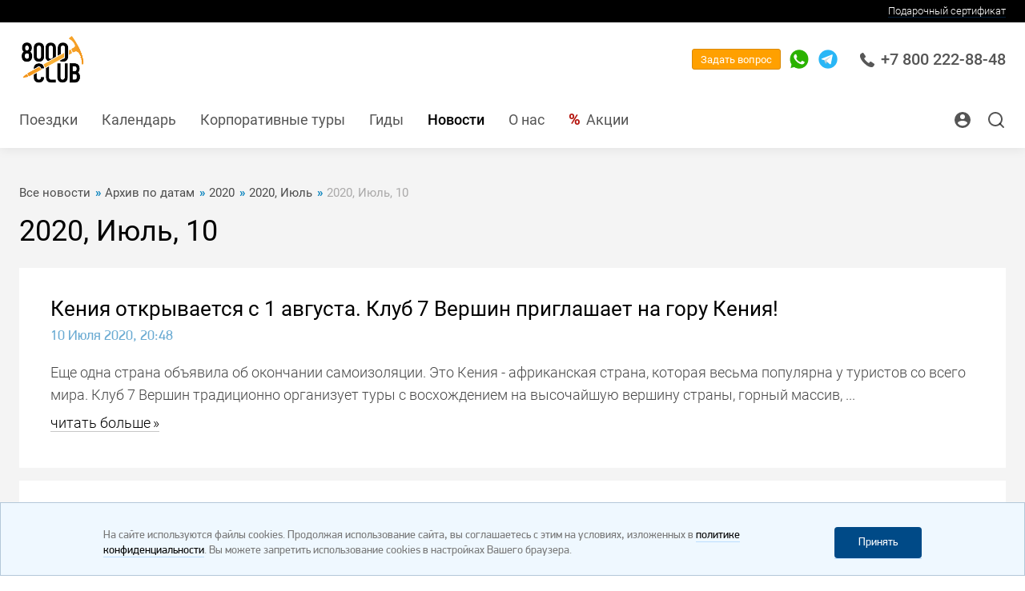

--- FILE ---
content_type: text/html; charset=WINDOWS-1251
request_url: https://8000.club/articles/all/year_2020/month_7/day_10/
body_size: 39822
content:
<!DOCTYPE html>
<html lang="ru">

<head>
    <meta http-equiv="content-type" content="text/html; charset=windows-1251" />
    <meta http-equiv="x-ua-compatible" content="ie=edge">
    <meta class="js-meta-viewport" name="viewport" content="width=device-width, height=device-height, initial-scale=1, shrink-to-fit=no, user-scalable=no, minimum-scale=1.0, maximum-scale=1.0">
    <meta name="format-detection" content="telephone=no">



<meta name="yandex-verification" content="105bec81ca77730e" />
<meta name="yandex-verification" content="2c59f5af17875b9a" />
<meta name="yandex-verification" content="305c21f337905821" />
<meta name="yandex-verification" content="4f6b080058903082" />
<meta name="yandex-verification" content="5a6768552f9969ee" />
<meta name="yandex-verification" content="f744e9adc38413f2" />
<meta name="yandex-verification" content="ea3ab71080bb3747" />








    <title>Все проекты 8000.club</title>
    <meta name="description" content="" />
    
    <meta name="copyright" content="Copyright (c) 7vershin.ru" />

    
    <link rel="alternate" href="https://7vershin.ru/rss-news.php" type="application/rss+xml" title="RSS-новости" />
    <link rel="stylesheet" href="/images/v3/font-awesome-4.7.0/css/font-awesome.min.css" />

    <script type="text/javascript" src="/css/v3/jquery-3.1.1.min.js"></script>
    <link rel="stylesheet" href="/css/v3/bootstrap.v2.css?rand=2117928" type="text/css" />
    <script type="text/javascript" src="/css/v3/bootstrap-typeahead.v2.js?rand=9681178"></script>

    <script src="/tel-num-inputmask/js/jquery.inputmask.bundle.min.js" type="text/javascript"></script>
    <script src="/tel-num-inputmask/js/jquery.inputmask-multi.min.js" type="text/javascript"></script>
    <script src="/js/number-format.js" type="text/javascript"></script>
    <script src="/js/check-fields-data.js" type="text/javascript"></script>






<!-- 8000.club //-->
    <link rel="stylesheet" href="/assets_2020_10_28_gorn/css/main.css?rand=849237">
    <link rel="stylesheet" href="/assets_2020_10_28_gorn/css/main-add.css?rand=606659">



    
    <link rel="stylesheet" href="/images/v3/css/duk7v_2026_01_20.css">
    <script src="/images/v3/css/duk7v_2024_11_03.js" type="text/javascript"></script>
    
    
    




    <link rel="shortcut icon" href="/favicon.ico" type="image/x-icon" />

    <style type="text/css">
        .top_button { font-size : 14px; font-weight : bold; padding : 12px 6px 13px 6px; }
        .bottom_info { background-image : url('/images/v3/bottom-info-bg.png'); }
        .bottom_info p { margin : 0px; font-size : 12px; }
        .old_links_blocks p { margin : 0px 0px 10px 0px; font-size : 10px; }
        .program_mini_gallery_box { background : #bbcad6; border : 0px; margin : 0px 5px 5px 0px; padding : 5px; float : left; text-align : center; vertical-align : middle; }
    </style>











<!-- Google Tag Manager -->
<script>(function(w,d,s,l,i){w[l]=w[l]||[];w[l].push({'gtm.start':
new Date().getTime(),event:'gtm.js'});var f=d.getElementsByTagName(s)[0],
j=d.createElement(s),dl=l!='dataLayer'?'&l='+l:'';j.async=true;j.src=
'https://www.googletagmanager.com/gtm.js?id='+i+dl;f.parentNode.insertBefore(j,f);
})(window,document,'script','dataLayer','GTM-MHBPHGC');</script>
<!-- End Google Tag Manager -->







    <meta name="facebook-domain-verification" content="x9j7ymi2w4rqesggkup5p1bsncutzq" />

    

    
    
    <script src="//code.jivo.ru/widget/c0VyDKsmUL" async></script>
    
    

</head>



<script type="text/javascript">

function input_task_history_show(elm_id) {
 document.getElementById("history_"+elm_id).style.display = "block";
 document.getElementById("history_"+elm_id+"_header").style.display = "none";
}

function input_task_history_hide(elm_id) {
 document.getElementById("history_"+elm_id).style.display = "none";
 document.getElementById("history_"+elm_id+"_header").style.display = "block";
}

</script>




<body class="c8k">






<!-- Google Tag Manager (noscript) -->
<noscript><iframe src="https://www.googletagmanager.com/ns.html?id=GTM-MHBPHGC"
height="0" width="0" style="display:none;visibility:hidden"></iframe></noscript>
<!-- End Google Tag Manager (noscript) -->







<!-- Yandex.Metrika counter -->
<script type="text/javascript" >
   (function(m,e,t,r,i,k,a){m[i]=m[i]||function(){(m[i].a=m[i].a||[]).push(arguments)};
   m[i].l=1*new Date();
   for (var j = 0; j < document.scripts.length; j++) {if (document.scripts[j].src === r) { return; }}
   k=e.createElement(t),a=e.getElementsByTagName(t)[0],k.async=1,k.src=r,a.parentNode.insertBefore(k,a)})
   (window, document, "script", "https://mc.yandex.ru/metrika/tag.js", "ym");

   ym(93052724, "init", {
        clickmap:true,
        trackLinks:true,
        accurateTrackBounce:true,
        webvisor:true,
        ecommerce:"dataLayer"
   });
</script>
<noscript><div><img src="https://mc.yandex.ru/watch/93052724" style="position:absolute; left:-9999px;" alt="" /></div></noscript>
<!-- /Yandex.Metrika counter -->





    <div class="website-wrapper js-website-wrapper">










<div class="exTop">
   <div class="container">
      <div class="exTop_first"></div>
      <div class="exTop_kurs">Внутренний курс компании: <b>1 &#36; = 82.17 &#8381;</b></div>
      <div class="exTop_sert"><a href="https://7vershin.ru/gift_cert_payment/">Подарочный сертификат</a></div>
   </div>
</div>










        <header class="website-header js-website-header">



            <div class="website-header__bar website-header__bar--white">
                <div class="container">




<div class="mob_phone">
   <div class="mobile-sidebar__header">
      <a href="tel:+78002228848" class="mobile-sidebar-phone borderless">
         <svg class="i" viewBox="0 0 18 18" fill="none" xmlns="http://www.w3.org/2000/svg">
            <path d="M17.4368 13.5717L13.8862 11.2031C13.3403 10.8417 12.5961 10.9627 12.1917 11.4789L11.1558 12.8109C11.0921 12.8947 10.9749 12.9194 10.8819 12.8681L10.684 12.7591C10.0452 12.411 9.25014 11.9777 7.6381 10.3645C6.0265 8.75215 5.59235 7.95699 5.24338 7.31757L5.13438 7.11832C5.08263 7.02626 5.1069 6.90808 5.19254 6.84258L6.52203 5.80832C7.03724 5.40433 7.15814 4.66047 6.79681 4.11312L4.42911 0.563298C4.05587 0.000823855 3.30983 -0.166819 2.73096 0.180834L1.24852 1.07172C0.728266 1.37724 0.352274 1.86551 0.188779 2.44768C-0.15195 3.68897 -0.0310459 5.08416 0.548284 6.59524C1.29798 8.55199 2.81843 10.6846 5.06752 12.9341C8.42901 16.2956 11.4736 18 14.1161 18C14.1238 18 14.1316 18 14.1394 18C14.6157 18 15.0906 17.9368 15.5527 17.8122C16.1339 17.6491 16.6221 17.2731 16.9266 16.7546L17.8192 15.2705C18.1668 14.692 17.9992 13.9459 17.4368 13.5717Z"></path>
         </svg>
         +7 800 222-88-48
      </a>
   </div>
</div>




                    <div class="logotype">

                        <div class="logotype__link">

                            <a href="http://8000.club/" style="text-decoration:none;border:0px;">



<svg class="i" version="1.0" xmlns="http://www.w3.org/2000/svg" viewBox="0 0 527 247" preserveAspectRatio="xMidYMid meet">
<image id="image0" width="527" height="247" x="0" y="0"
    href="[data-uri]
AAB6JgAAgIQAAPoAAACA6AAAdTAAAOpgAAA6mAAAF3CculE8AAAABmJLR0QA/wD/AP+gvaeTAABS
w0lEQVR42u3dd5gUVdbA4V91nkCWHEVAwIQRxKygopjjZ1jjrmnNObtGDGvOOeeECSO4CiqIqICA
gZwZYGZgQuf6/jg9MOCE7qrqrp7hvM8zuwJdXVXdPV2n7j33HMM0TZRSSiml0uVx+wCUUkop1bRo
8KCUUkqpjGjwoJRSSqmMaPCglFJKqYxo8KCUUkqpjGjwoJRSSqmMaPCglFJKqYxo8KCUUkqpjPgy
3cAwDLePWakm6+AdWvHRdX2ork5kbyd1FX77+9+dhWmeBqwArgGmu/3aZEvByVPdPgSlmp2Mgwel
VJPWCXgIOLrW3/UHhgIr3T44pVTToNMWSm069gXGs2HgANAXeNDtg1NKNR068qDUpuFS4HYgUM+/
/x8w1jR52u0DVUrlPw0elGre2gGPAsem8dj/YvIdMMPtg1ZK5TedtlCq+RoCfEN6gQNAS+Ap6h+d
UEopQIMHpZqrY4DPgYEZbjcUuN7tg1dK5TcNHpRqfv4FvA60sLj9lWDuCSbN40cp5TQNHpTKIZ/X
AE9Wa6UcAzyOvd9tP/AE0CqHL41SqgnR4EGpHPp1XhUlq6P4shNADAFeAJx48v7AqFy+NkqppkOD
B6VyaP7KKItWRvF5HX/qVkjgUODgc56NycGuzzrorIVSeUeDB6VyyDTh01/WYBQ5Hj38C+iXhUN+
FGif9RdGKdWkaPCgVI498mkJE6eupaCFz5H5hZT+WTrcHsBduXhdlFJNhwYPSuXY4tUxDrljNi99
uZJQyIvf50gIcR3wTJYO+VQwD3N//kHnLZTKFxo8KOWCkjVx/vHgPK5+aTFrI0kKCm1PYywFzgQO
Bn7NwiE/gE5fKKVSNHhQykWj3l/G8Jv+5Mtf1lBQ5MWBjvefALsCNwIVDh5qT+BOd14lpVS+0eBB
KZf9NKeKg2/7i3fHlxIKefHaX8ZZDdyMBBHvO3iopwGHufMqKaXyiQYPSuWBaNzk6HvmcOYj8/H5
DCkmZd904AjgBGC2Q4f6X6CNSy+TUipPaPCgVJ4wgWe+WsmZj87H63UsgAB4DRgMPIz9DMItgNvc
e5WUUvlAgwel8sxz41ZJAOHcCATAKuB8YAQyImHHv8Dc1/1VFLraQim3aPCgVB56btwqp6cwanwG
7A48ZOM5vMjqi0IXXyKllIs0eFAqT9UEEA6PQACUAxcAxyEjElZsDVzl8kuklHKJBg9K5bFnx63i
jIezEkAAvAnsD8y1uP0VwHZuvj5KKXdo8KBUnnv+69QIhLNJlDWmAAcB8yxsGwTuw8TrelqDpjwo
lVMaPCjVBGQpibLGLKQy5TwL2+4D/NP9CEGjB6VySYMHpZqILCZRAswAjgFWWtj2ZqCr26+PUip3
NHhQqgl5btwqzshOEiXAZOBkIJbhdu2BO9x+bZRSuaPBg1JNzHM1SZR2cyBMMJMb/gCfAhdZeLaT
geFuvzZKqdzQ4EGpJuj5r1dxRvZyIB5FqlFm6r9AgduvjVIq+zR4UKqJet7GCISZSGKaDSYZXgZ8
l+EhbQNc7PbropTKPg0elGrCnv961bpeGAWB9H6dzWRaKxAiSBfNTItIXYlJb9cXWOhiC6WyypC7
jww2MBwdIm2DNNrpC3QBOiNrx03AAOLAMmAxsozsD2CFy6+ZVQVIYllnoF3qPNukzrUMCCNf1EuR
jPdqtw/Yolapc+wItEydZ0tgDRBN/f9y5H0to2l/vRcg72EXYDMgkDp/I3VuMeS9XAqsBqqydSC7
9ivimXN6MqBnAdVV8b8/oNbvuZlIpv/EJicCL//9bTI3+s/afzbfAo7N1rlmqvD0mW4fglLNjhvB
wwBkTfl+wPbIBTXdEZBSYCrwP+Aj4MccvlaZKkyd377ATsBA5KJaiFxc6pJELjDLkKVzU4BxwE9A
pdsnVI/uwFBgb6RkcV+gNRI01CeCBBGzgd+Ab5Eh8j/dPplGBIAdUuc6GNgK6AQUUf9nuOY9XZ46
11+Q93RK6jVwTM/2AT66pg9b9wwRrkpseLk3TTBNzISlWO1lME/c8K8aDB5AGnB96uT5WaXBg1LO
y2XwcAhwFhI0hBw49iQwAXgSeAu5IOWDrYBTgMORC6kTZgMfAC8iFx+3+YGRwEnIhbStA89Zibyf
rwDvAWvdPsla+gEnAkciAZIT5gMfAi8gSyQd0brIy83Hdeb8wzoSq0oQrwkWkkmrgQNAJzCnIMFv
SqPBw1QkwAo7dW5WafCglPNyETzsCdyEVKLLll+BW4B3sriPxgwErkQK7WQr4zyGXFjvRO5cc80A
/g+4FLkDz5bZwCPA07gbRPQBLk+dc4ss7SMBjAbuBn5w6klvPKYTlxzSkaKgQTSalKmKDH/XN3Ia
8Oz6PzYaPIAkXf43S69b2jR4UMp52QwegkjlucvIXWLmS6n95TIvIgBcndpvcY72GUNaIv8HqMjR
PrcD7gGG5Wh/ANOQzo2f5HCfAD5k1cDVSE5DLiSQJZI3ItNztg3btgXvXLo5BZ4ksbjt1BID+Bq5
GSDN4GE18rlZlN2XrmEaPCjlvGwFD92RIfa9XTinmcgQ88852Fdv5G5sLxfOk9Q5nkn2RyH+hdwZ
t3TpPO8GriXzyodWdAWeAQ5w6VynA//EoVGI4dsU8/GVvUgmTDLJk6zHrkh+ijfN4AHktTwz2y9a
QzR4UMp52RgR6A18hjuBA0hC5hdkd5oEYDckcdOtwAEkIfNLpCtitowCnsC9wAFk6uBtZCVDNm2H
JDO6FTiA5FR8hkx/2fbFtAoe/GQVwTSXcTbie6SNdyZOwTQH1yRsuvKjlHKc08FDN+Bj5ALupnbA
u8CQLD3/HkiyWzeXzxNkWP1d4IgsPPc9SB5HPjgUSRptnaXnH4RctJ1KcrWjJfA6knhr22WvLmXc
bxUUhhz5dR9FZiNAPqTvheNlMJVS7nEyeAgCrwL93T6plNbAazh/gR8AvEHu5sLTEQReZt18tCNu
RBIj88meyHSYz+Hn7YmMbHR0+wRr8SAjPiOceLJznl1CWWUCr/1S1lPJfAnmPjg0kqKUyg9OBg+3
IXfk+aQXkrHvdej5ipGLdGe7T5QFhcgyRydaIx+BrJDJR4cAtzv4fEEkINnC7ROr59ied+LYfl8S
4eVvSgk6M/rwmIVt/mOaFOmshVLNg1PBwx7AJW6fTD0OQBLQnHAb2V2iaFc3ZImj3ed41O0TacTl
OJfncSXOjtg4rQNSy8T2aMu9Y1ZRWZHAZ/+3fixS7TUT/YGzs/ECKaVyz4ngwYfUHcjnOc2bkC9h
O4YC/3b7RNJwGFKXwKrbkaqJ+e5e7Nde2A64xu0TScO+OLBiYW5JlNtHr8DjBcOw1TAiguT8ZOoK
msZnSynVCCeCh6OQJVz5rCNwno3tPchFtak0ErsVaxfWocgy16ZgS+zfyd5Iw2W088n1SCKwLc9+
XUokmsSBFjVfWNimA/mTgKuUssHuxdDA3kU5l85CmhdZMRx3l2RmqjdwqoXtrqbpBEgghZyslsYe
jKzgaCq6IJ9hW8qrEkxdECHgsx09/Io0/8rUWUg1VqVUE2b3QrETsLvbJ5GmjkhvAiuyMV1RhnRb
XIrDDZJSziazu+rtgAMdPoYkUJI6xxVIl1Qndcb6FM0FOJdIW2MN69/TbJTV/hc2q5hWx0zenrQG
j8+DzeGHEqSMeKYKgBuy8NoopXLIbhLWUTiT61CGrLH/HvlCqkCaZ3VDijEdiDNzpccgyWeZ2BIZ
eXDCd0j/jQnIBaam7XYRcmc5FGmotZsD+xqIjJZ8nubjT8GZJZBrkPnwj5Dy0quRoMGLjBIMQN7P
w5COqnadAjyOlHdOVzeksZcTpiB1Nv6HlGGu6X5ahHxmd0dGOJxYidQTee3etvMkm3cIgseD4UE6
bdYsSchsaUIC62Xgj0Y+69858JoopVxgpzy1D2kVva3NY3gaySeY28BjOiND1Jdib7SkErl4Lcxg
myuRwjh2LEwd+9tAOi/4UUhJ5s1t7jfd0sCFyDB0H5v7ew25q/wrjcd2Q/pW2J32SiJTEJl0pjwL
CTjsWIEkAL5KekWTDgXuQoJRO95BLr6WtC70MmVUX7ptFiBeR78LM1mzvjGt7wUpTtZweep1f97o
rz/D+ZGuOhWdOSsXu1Fqk2LnQtwX+wWhrkeWUc5t5HFLkS9quwlyRWSe3Gm3SM9U5K7zLdL8RkYu
EHti/85sv9Q5N2YQ9gOHUcAJpBc4gNyl/xs4AwkArPIA+2e4jd1lnn8i5ddfIP1qix8gI0HjbO57
D2y0QN+1XxE9OwZJ1Nue2wDDIz+NK7RxHgeQo+BBKeU8O8HDIKSjpFVvIasCMvEU8LDNc94lg8d2
xV5dhxJkFGG+hW0XIXeYVuaVa/REchkas6+NfYA0B7vaxrYX29x/Jn1M2iAjFVatAY5DGrBlajlw
rMVta3RAfvcsOXynlni8RnozFIaHBmYlg9gfGbsB56uFKqVywG7wYFU1skzOiluBlTb2nUkwMAh7
tQSuJf078bosBS4k/RGLjRmkFyzZ6QEyH2lHbseDyDC2VduQ/jLG/tgrQ30b9jq2rgTOx95oi6X8
iZ7tAxy/W2ui4UzSQwzq+ZoYgP3Rql3BPNxGvYk0f5RSTrMTPPS2se1YrN99LQfet7HvrkgyZjoG
2djP70jZY7s+Br6xsf2Ojfx7EHtL5x4CSh04z1uxfkHtSPqfRzsjSYuwnysB8BXwiY3tLeUZHbhd
MS1b+ohbepX/NgJxJs4s670Gk4DGDko1LVZ/+Q3s9VAYY/O4011BUJd2pD9nbCen400gYvM8azxn
Y9staPh97o71lSwVyPSTE75DEnCtSreTaz8b+3gH55bVPmtj235k+LvbssDDhSPak4iaNpZHGTU/
Q3Gg4mXK9kiujFKqCbEaPPix11XyN5vHPQ3rNQOKkZbH6ehl4xjt3FlubBzrlwBmqhsNj7R0Qdbe
WzEZWODQOSbJvFtjbT3TfFwvG/uwc3wb+xZZxmpFZzL8/Xv1gp4M6BYiGrMzWwJIovSLOFuZ83LS
Hw1USuUBq8FDAGl5bUUYWGLzuFcDqyxuGyS9FQh+rPfDWIFk5DtlITINYkUbGn6v7NRasDNSUJcf
bWyb7kiY1RGzCmTljFNWYj2ILiSDaqkPn9Gdg3duTThqO3A4FJlycboD6UDgeIefUymVRXamLfwW
t63G+h1XjTBQla0XJaUF6QUZdZnvwDnWZpJ5F8MaARqeprETPDi9gP5PrI8opXMeXqyPmC3G2fcU
rL+noXTP48HTunHeIR0IVyfstKfeGanhMRqZ5soGHX1Qqgmxk/Bk9asojv1cgCrkTjCbirE+nF+K
86laVleYBIBWjZynVYuzcI5W39d0lg23wvp7ugIJWp20zOJ2BmkEtofs2IrzR3YgUpmw+mHcHngZ
yUfJ9siAjj4o1YS40QSpJusq39m5+NtZSpqN52zoXCwXHMJ6HkZ94ljvCZHOnbgP6595p5Jfa7Na
3hka+Xy2Lfby0OndSMZNkpkPOXRDls+OR7qs5qoWw+VghnS5hVL5ryl1UKwt378Vok3kOcHe65iN
INDqc6YzjWbnXMuzcK5Zc8/JXenZJUgkswRJP1L18wekFoWdCpJWDEQKcCml8pwb0xZg/6ITwNls
b6fl00V1U5HPwWROHbpTK07Zrx3hqkyKQbEnsqrnIewtw7brCjT3Qam8Z2cI185qh3SXStanAOt3
RVGcH25XKi90au3ngdO6YSbMdBMkN0OmKMbiTDdXuwZicqTOWiiV36wGD1Gk0qMVBWSwzKwexVhf
KlqK81nzSuWFs/ffjF5dQ0RjaV01d2P9FIXX7WOv5RKsr+ZSSuWAnWkLq8WBfNgrbQ3QA+s9J1aQ
nYRGpVy1c59Crji8E5H0pis6ItVBna7Z4IQdsd/NVimVRXaCBzsFc+x0NYTM22rX9hv2mhIplXcK
gx4eOaMHBQEPyWQ9ow6GUftnH6RSZb66DM3zUSpv2QkevrOx7UHYW/51qI1tJ9jYVqm8dPxubdh5
YDHVkbSTJPM54RhgDzD30qQHpfKTneDhN6RsshVbASMtbrsb1kceYkhGuVLNRijg4bJDOmJG6hxQ
2x7Yi78HCz8g1V7z2UVuH4BSqm52godypM69VbeT+aoLHzAK68ldP2G9FbhSeenE3dsyoFcB4Q1r
OuwAvI00L/sa6UTbGgDTBNP8HWcbfWXDQZgM0oEHpfKP3SJRr9rYdgDwEun3j/ACjwK72zxezXdQ
zUZhwMMlh7QnsX51RQ/WV4c8ivW/43sC/wQk50E84/bxN8IPnOf2QSil/s5u8DAOe4mThyLry4c1
8rgdkRbX/7Sxr+VIcx+lmo2T9mrLwF6FRGPJlsDVSGfS86m7h8cZbFiA6Qusd/bMlWPJXjMupZRF
dmvWx4EHsHcHswvyJTYRCSRmA2uQIlA9kDumPbCf4PUIukRTNTPH7NoGZHXFSGQqsCFbAvsBH6f+
HAVeBO50+zwa0BI4HfiP2weilFrPiYY3ryB3OoNsPs9g7C/hrM98JHhQqlmJJ9ZNV6SbB/RP4GMM
g1QJyteBa7Ff9TWbTgfzXqw3TVNKOcyJxlgRpB59PrsKrSqpmrd0W43vD/Sp9ecFwIduH3wjegBH
u30QSqn1nOqq+QXwuNsnU48XkbsrpZqzdCuuFgD/AJpS4iTA2eRXCW2lNmlOtuS+HFkWlk9+QaZU
lGruMllFdBIbNpb7FlnGnM92Jj8adymlcDZ4qABOABa7fVIpi5BM7TVuH4jadPi8Bl3aBdzYdSZd
ZjcHDgZqRh/iwAs2978CmAJ8hiQ/L3H4/AzsrbZSSjnIyeAB4E/gEKw3zXLKbGDf1PEolTPnH9yR
v57enneu6seQLYtzuevWGT7+zFSxqJo/v0lmeUFR4BtkeejuQH9kdOBAYEjqz7sBNwOzHDrHwzDp
oUWilHKf08EDwLLUj5tMoK3Lx6A2MQO7F3DrSd0JmiZH7t6Wb24fwLtX9+X0Ye0pDGbjV20DmRY/
2xspE19jOfBOGtvNBm5Faq/shVR8nYC0uq99DGuR/jc3ItUuTwf+sHmOLYATs/LqKaUy4vQ32hDk
C2MXl8+rD1KS9x8uH4fahDxxzuYUBr1E4ybhqgRmwuSIXdvyzIW9+fHurThzeHu82YshQhk+PoBc
0Gt7HKivs9Yk4DQkELgemJ7BvqqB55Cl2A/YPM+TU8eulHKRk19luyHFZ3q5fVIpIeB5pKqeUll1
1ZFd2H3bloRrdbVMmhCuThCuSjCwewFPXdaH43Zvl61DaGNhm+PYsL7DFOBMoKTW301MPW5X5PfJ
Tg5RGdLs6ghkpMOKAWAO03kLpdzlVPCwFfAu+TdVYABPIl9WSmVFx9Z+LjqsE4lY/TMH4WgSsyrB
5Yd1JuTPyvCDlZ4tXYEjN/q754HtkEqUQ5B8hjctPn993kdykqzmQpzi4LEopSxw4lusJVJlsoPb
J9PAOT6DNOJSynEPntGTjm0DxGIN3+VGo0kG9Svi6KFWBgkaZbV8++n8vdLsUqRU/ERkJUY2zEAK
Vk2ysO2BSOEopZRLnAgebkXuVPJZG+AJnCnHrdQ6/7dHO47Zqx2RcKLRx5qwNQmz+KKRnbJxKFZH
/baxsa1dC5GRj5kZbtcS6RiqlHKJ3eBhN5pOy9w9kCp1SjmiW7sAd5zaAzNZe8VjnXoDTwMfY2DM
WxHJxuFYndz/lVpLNNcXncyZxci04ooMt/s/tOKkUq6xEzx4kC5+Tk/grgXKUz9OzrMCXEf+Tq+o
JsTrgTv+0Z2enUNEI/V+TNsCNyBD82cAAbxG5OvfstLfyW9hm69Sx7V+aiJXwUNNjQkJeX5H8hga
H75Zb0dgpxwdrVJqI3Yu/MOQdtl2hZGErFOR6Y+tkaHUbZBEzGORuzYnGlt1RKvUKQfsu20rThrW
gUhlvK4Lrg+5KE9EWknXLLFYC5gBX1au0Jks45iCNJoajtRtyAefArdl8HgPcLwutlDKHXaCh3Md
2P+7yN3DcUh53KlIdcqFqZ9ZwFvIBX8QzjTwOZXMSvkqtYHikJc7/tGDZNysa7piJFI06Wk27F4J
sszR0QTEZGZjc7OR39vdkIJQLlxazYbmeG4js/44h5tQpLGDUrlnNXjohdy12PEIkvT0W5qPX4is
Qb/B5n77INX1lMrEutUM1xzThR0Htth4umIXYDTS3rq+ImmOXsuCfoOWhR5MEw8Nz/+XIIWddgIe
Q0b7XFATONT7EwUuJf3pyl7o77JSrrAaPIzA3t37GODfFre9BWmzbYdmaqtMTADuAfjHPptx6eGd
iVYmaqYreiOVGb8FDm3keVbjYADRq32AnbYoJBpNFgJFdTykErgf2B5ZFVXm1gtoJs1Gs0pTvkGC
sHQd69Y5KbUpsxI8+LA36lABXGzzuK/AeoU6kLuVTMv5qk3PH0hJ5j2B/11/XFdeuKIfYJBMmm2R
u/mJwFmkVzLZ0ZEHkw2ux7WfO4EE2Lsgv2uudrpdFzikXxDyvgyefgT5V5xOqWbPSvDQG9jWxj4/
QrKr7ViOFKayqifS9U+puqwErkGG+Z8fuXOb5Je3DuTmE7sTrYz7kknzDGQFxc3AZhk8r6Pt4Q3W
La30sL7M9CdIw6pTkEJMrjITja9jrcME0i8e1R7Yx+3zVGpTY6Vo0kDk4mvVWw4d+7vIXZWV1HVv
6jx+cehYVPMQQZJy7wQWjNixNVcc2YW9t2kJhkEknBhpynLfwRafv8rJg02svya3QS62T5LZkH9W
WQwcQHIeHiP9BntHkl5HUKWUQ6yMPPTDeqXGtcBPDh37dDIvLLPxeShV4z1SRc/6dA4tePjszfnk
xgHsvV1rItHk4HA48aEpyZBWAwdwuG7JvOVRPv1lDcGQZzFwMHkTOBjr6zhY9yYwJ83HDiOzpapK
KZusBA92asovTf04oRz4y8b2WhtfAXyPXHiP7Nou8NOj5/Rm0n3bct5hXYjEkn3D1YknTZNvkCWY
djlRq2SdeNJk1HvLicbMuCf3lSEbZCaTZNb58m8/VcgIUDo64EzNGaVUmqwED3YqNC4Dog4e/zIb
23Z08DhU01GT2PgXsvR3j8Kg55OzD+zI2Nu34pzDO1Mc8LQLV8ZvMk2+R2qMpJMMmQ7Hyw5M/LOS
j38sJxjKn0rNZtLydMXGXkAKWqXDieBOKZUmK9MPVrv3gcNzvsjog1X5822rcsWHTHU9iGT0l5+6
XwcuO6orW21egBk1/eE18dMwuBJJDHaanc9rve4avZwjdm1DQcBDOJZ06LptQzLpVJgUQfKavqLx
76phyHLVSpfPXqlNgpWRBztfC04Prtp5Pre/YlXulSLLdG8aOqBF+TvX9Oe5i/uyVbcCwpWJQyKx
5HgMniA7gQNkqTjTD39WctpDc/l9WQS/z0NBgceNBlfC+cjlG6S2S2N6kH6CpVLKJm1RrZqtYdu1
4qi9O7BseTWf/lzO9HmV4c5tA8v+e2YvDt6pDV6/h0h1Yohpch2S95BtsWw98fNfr+aN78oY0q+I
i0a2Z+T2LfF4DcKRHI9E2E+UrMstwJbACY3sewQwLodnq9QmS4MH1Sxt1tLHE+f3pffmhRBNcNNJ
JrMWVFEU8tK9SwGxqnifeDxxhWlyCs7lNDTG0YTJjVVHk4ybvpZx09ey79YtuOyQDgwf1BKf3yAe
ThBLNNnBNhNpNNaNhhMj90WmIzPpzqmUskCDh+zIxrd0k/3mzxGj9n/cfnJPencvIFIaA0Neuv7d
CkmaZrtIZfx84Hzcr0yYtfd07PS1jJ2+lt0HFDNyh5acuk9bOrb1EwsniWcxiDCTiWydVhi4EFkd
U1912G2ALZDKoEqpLLLTVdMKp79V8vWCWmT/Kf4mW51A7dQeyKfXf915DOnfgn8e3JnYhu2yA5FY
8l+xuDkRuBF3AodVG/0568H7+JkVXPXKEna68nfuemc55VUJCgq9FAQ8jicgmYkEJE1StS+d/ZEV
nL8AvzZwCAG0UZZSOZHr4MHOSo262LlIN3buSaxfWLNxYWpvY9uGLvKr0n6Wv2vt8DkGLT5nFPgA
oEvbAPeesTlm0pTrmDgUaVz1BHJn6pYYBvh96y7bnXK140WrYlz5yhJ2vOoPTn14Pj/OqSJU4KUg
5KEgWOsnYCHZMpnEjMUhkcT5nOiU9U+7tpFHaqlqpXLAyp1PqY39dUAu2k5V2rNTq6GxZXNrsb60
tD3gx9kEuS4Wt4vQ8HtWYeOYejl4fiAX00xHWEYjHSMnj9ipDc9f0pcOrfxEwkmAIcC15EkNAI9h
VIWrkvzw+7qXvJvFp0rQ+EW0TgtWRnlh3Gpe+V8pxw5tzel7t8XnYV2gFfAZDN6ikHhig+CrXma8
JmjIAYMdMNm+kUcNRZdsKpV1VoIHO3eqXYHOONPlrxB7d5GNlbauwPqFtSfSMMmpapp+rDfyitBw
ol6JjePa2qHzqzGQ9EfDJiJBw0fFIS+3/KMH5xzcmaDXIBJJ9gWuAk5GXru8YBhUJOMmfywJkzrP
LS0+VRibyZfxpMmr40t5dfzf48objuzIdUd1xIwl6x+ySpoSOGR/KYeBFPM6GEmIbNHI47shn8uJ
2T4wpTZlVqYtFtjYX2skqckJA7F+Nw6wsJF/TwJLLD53K2BHh84TYCtgc4vbrqThbo4rsJ67sDPO
Tn3tkcZj5gBnA3u2LvJ+dOnhXZjy0CAuOqIrXpP2kWjyFuTCcTp5FDgAE/wBz/LJsyspq0yABJgD
LT5XBfb6ujTo5neXM295hILghm+tx4CQ36Aw6CHkdayKZDpGAofReOAA8nncNVcHptSmysoX/1zs
LYU63KFjPwR7VSLnpvEYO70zjnLoPGvO1Wpy3TwaLk40H4tD4MgdXmPDyOkqBA5q4N/LkBbYOwNP
jNixTXTyA4O455wt6NspFIxUJ85OJM0fkK6XbRw6JidMB07yeNgTr7Fs1LtLqI4mQS6IBRafcwH2
ppsadeVry6iMJikMeigs9FIY8mCaMHVBmDG/rOXrGZUUhTwUBoxsZTnUMJFA8PsMtkknCFVK2WDl
gjQHuWvvZXGfxwO3Y28EoxVwqo3tE6QXGMywsY/DgRtofIQjnXM908b2sxr59+XAIqzdBfuA85Av
d7tOoO5W73HgOWAUMGff7Vpz2ZFdGbFjawAilfHDkbyGnRw4BifNR0pgPx0KeirxGVzx9DzGTCkH
WRXwLxvPPZMsr3R578dy9rs5yoOndmXqojBfT69gxuIIP8+rBmQU4uidW3DR/q0ZskUB8YRJNJ61
Q1qFjDyMJr1RhR2QYNTpcvhKqRTDzHDo0TCMAuSXeLiN/b4CnGRj+3uRmvdWLQIG0Pjd227AeBv7
eR44zcb2IIHW1Ta2PwV4sZHHvEJj1fvqF0Yy3H+wcYztkFbtGwcPHyOjDZN6dghyy8m9OHmY9GWL
huO7mibXAyPqfEaz3j9s+DCzkceYDW9fx9D9KuAxr8d4yOdlheGBibMquPv9Zbzz/bo0hauAO2y8
XhcD99vYPm1Bn0GkgaDAMODC4W245pA2tG/lo7o6STJ70xldMBkL5rpckQ12tf4PSWTa8BeA4nPT
7eytlEqXlWmLaqTevB0nInflVpyNvcAB5EKVzrDvdOx17jwV6cpo1dHAFTa2jwGT03jctzb2EUJG
Brpb3L4ACW5qBw6TgSOBkT07BCfde+bmTHlwe04e1oFYONEvUp14NtUme4SVHWZJBAkadgkVea8P
x5IrZi+PcMaDc9nt6pm1A4eDkToTVpnAdzk7qUZGE0wT7v+8lH1HLWL05LV4vBssRXXaEiQJtrER
BQ/OTacppepgNdntawf2/R/kzrxXmo/vhIw4PObAvr9K83Hl2P+ifgS4yMJ2ZwMvYS+vYzrpVdv7
H/aWlfZHRgm2y3C77sC7rM91mAecC+zu9xnvnTKsI1PuH8TFx3SnVYG3faQ6cUtS2mSfRn5VR30D
GBwq8J4bS5hznvl0BUOvnMHA86by7FclJNaveTwl9diQ5T3BbOR9zSvTF0c5/MGlnPLkMsKxJAV+
A7Omz4WTP5g/It8djTB3qakspZRynpVpC5C7xWk4U3CnFHgH+Az4LfXnKHJxaAX0RaZIjsXe6ooa
1UiiX7pjmf8AXnBgv18hQ83jqH8Negukdv/5wAEO7PNm0rvL9QATkLoIdqxB2l2/CPzZwON6Irkv
FyO1OtYADwH3+73GyhP2ac8Fh3Vlh34tSEYSwVjcPAO4nA0CzUY+t7mZtvjCMM3bgkHP//AZvDZ2
JXe+s4Rf521wY1wE7I7khhxi8/Ul9Tpd4MDzZE3fjn5eO6sTO24eoKLazEaHTx8y+rlrPdMWgDkR
Uz7PxeelkxutlMqE1eAB4E7sDanXJY7MGceQO+62OF+V8nMyuzC3QxLU7FR4rO0vpMTuLNavgihA
7t4H4Vw76AQydDstzcdfhCT4OaEydY7TkfySmg9ZFyRw2w5omfq755FkyN936deCG0/qwUFD20E0
SSSSPAzpeFlHMqSrwcNPwKhQ0PM2Bnw/cy0PfLiMN75dVwJle2TaZWtkmW1fh15XEymCZCe/JCc6
t/Ix5tLODOwSIBrLyt3/EOBr06z1/bBh8FCCydbACg0elHKenaHf55A7IDtDsHUdj52qkel4OsPH
rwJeR0YDnNAn9ZNtn5N+4EDqHK9DgiW7ipCL3NAGHvMZ0mp5wg59irn8qK4cPXQzfAEPkbXxXaGB
ZEj3/AXc5fcaL3gLvNGJ09fw3/eX8PZ3q2uuW72AS5HVMU7+XtT4Dpjk9ouQjqXlcX74K8x2PYPZ
CB4GIAXYSqi/Smd75P3IWj0MpTZldgr8zEKmG5qSaaR6IGToMRqulZBvTGRkKBPLcGZ6pjFTkLvy
A9u28E24+rjuTLhrW47frwMmbBkJJ55HcjDyKXBYDlzt9xk7hoq8T61aG4/e8vJCdr/qN96asBrT
ZDMkEPoZ+DfZCRxApr1yVAvavnd+qgQTfB7H5y3uRUZ/ujbyuK3cfg2Uaq7sJp3diawIcHpqIVtu
R7LiMzUTeJI8n2uuZQxyAc7Uf5FsdqemaGpbCNwFPNuiwFt14eFdOfPATvTsHCJenegQqUxciCRL
tnbrRavDGuApj8F9gULv4qUlUZ76bAVPfracxauiAMXAGcAlQI8sH8u3wHtuvyCZ+OK3Ki57bSW3
HNWOgM9wsg7Em8CBaTzOqWq2SqmN2Ml5qHEPMlSb7z4jvS+c+nRA7iydSNrMpipkPjiTKYvazkVW
iDhlDTJycx+w/PAh7bjy2O4M2a41ZlW8IBpPngFcRt0FohpIV8hqzkMUeMVjcE8g6J2RiCe58+3F
PPzxMpaWxkDycY4HriQ3F6g4knTZJPs1HLFDEU+f3oE2hR6qIo4EED5kJdLxDSRMgsnHwEjNeVDK
eU4EDy2R0rFW6/TnQikwmIZXAKTjWGSpXT67DBlBsMoAPgX2d+BYXgZuA2YdsEMbrjquO3tv2xpM
iIQTR2CY1yHVAOuX++DhA8NgVLDA+308lmTMpFLufm8J385YV8H7IKTIUy5LIN+C9booeWHb7kHe
OKcjfTv4CTuTAxEExphmrRbcfw8e/gQGFp83N+72+SvV3DgRPID0GxiHJMrloxOBVx16rvuwVrch
F95BAhy78+I9kcqaVltGf4EsEx3fr2sBFxzWlXNGdMLj9xCtTuxuSmLmAWmtwc9d8PAtcEco4BmD
x+C971fx33eXMGHmuqDBrfbeY5DSzE62d3dFccjDe+d1Yp+BhYSjjqRu9DRNJlKTZP334KEcCR6s
NrhTStXDqeAB4DikzLGdokbZcBNpFZVJmw+Zcz3C7RPbyASkemG5Q8+3K/Ahma2+mIqMNLzZvpWf
m0/uyYl7d6BFSz+xqni/pMlVSN2M1GckL4KHacAowzBfD4a8yRnzq/jvu0t49st1SfpbIzUmTiD3
hal+BYYhnVGbhfbFXr69tiu9N/PbzoFIfXVdh4zM1BU8JIChxefNbRIrVJRqSpz8MnwDGUp8xuHn
tWMUzgYOIPPPJyFLG50o+uOEb5HgzanAAWQq6jAkgGisS+VCJAP+qcKgp/KUYR25+LCu9O1dRLwy
0TFSGb+A/EuGnJc65mcxqPT5Pbz5v5Wc/sBfVEaSIAmQFyEJkS0t78W6KUgycrMJHABKKhIYSGMt
mwKGwX6myaAGHuOl8RUZSikLnL7Iv4isZngKqZboliRwDZkvV0xXFfLF/gBSRtpNbyP9M8qy8NwT
kCWTL1F3oaMK4HEkx2LZqcM6csUx3RmweRFEkwWRtfHTkbv2nmnvMftWAw+nfkoAgiEvD76/mIue
mgdywbkWCRzcau39EdKptMTl18pxBvDRr1VcclBrjLiJzR5aD9B4Aa58+uwp1WzYqfNQnzeQctK/
unROC5A75mwFDjWiwDnAWUghqVyrQCp8HkMGgUPAZ9C5XSCT/UxESma/udHfv4IkoV6+59atlr17
/UCeu6QfA7oXEKmMHxmJJScgF+h8+fKOIKtIdkJKdq+7MBsJk9e/2eAtXISMMLlxjDchn99mFziA
TCBd+vpKHvy0jMKgra+fKOmNKmZ7Ca1Sm6RsTS/UXHCuQmr652LYN46UOr4JWJyD/dV4EhiLJAge
R3YCso2NRrLvp2ay0Y5bFPLAGb3Ytk8hP/9RwcxFYUZPLmPmgmoWrYoST9R7G7gsdW5jkITBR4Gx
m3cKcf9ZW3DITm0w/B6i4cRQU8pJ51OBpyQS+IyigYDW7103jp4AnkV6kVyLNLPKKNqy6BPks/uj
ey9V7lz46kq6t/FxxM7FVFQlsTiL8QryWTuxgcfk+9JqpZokJxMm67MV0gDpGLITRISRefl7cb/m
/+5IhcGROL/ypAq5eD+CrGzJyBGD2/DapVsQDHiJxRL4/R6ZePYYrFgVpbQqyQ+z1jJ1XhWf/FRG
RXWCRVII6W86tQlw3iFdOOuATrRvHyBWleifNLkSKTCVQcJs1hMmPwPuBLPe18s0IRTwsOdV0/l2
xpq6HrILkq9xGM7nbISRMuKPpP5/k7L5Zj7GXdGVTq18xBKW5y+2Rlq4B+tImAT4uvi8uftYeWKl
VP1ykdj4G1Lr/zbgKGSVwg7YK+EbR5oufYhMk/yWg/NIx/jUT19k5cPI1LlanTsvQ8rwfoaMNqTT
Xvtv7jutB2ePaI/PYxAOJ8CARCS1VM4waFvso30rgy27F4ABd0RMyivj/DK/mnG/lDGvZH0QMbB7
IWeM6EznDkGS1YlOkcrERUjeRyu3X/xafkRGGt5N69EeA2/9GXyTUj89gEORO91dgM0sHls5kgz5
BfA+Ur10kzR3ZZzFZXF6tPMRt7hy0zSZjuSxdK7nIW4kuyrV7OVi5KEufZH58p2QCn2dkCWBRciK
DT8y3FyN3J2tRobOpwO/ICMMM3BnXjpTHZEukgNS590zda4tWH+XHkM6Ua4E5iNBwqzU+S61uuMB
3ULce1p3Dty5DbFwkkTNF3Ttt7Dm/az1vno8Bh6PgS/glUmYdRdWD2CSjJiFscS6Ntndrb80jo88
/InkuryAWfuzseFjPQb4vAZGwAMmhKsTDLlsGr/Ora9T+t9sBmyLvKf9kPe0A9IdtSYojiCjRSXI
NNrvyHv6K/JZVsCHF3Zm5KAiKsOWooezTZPhSEBXUM/Iw1/F5811qqupUirFreBhYwHk7rww9d8F
SEJUOPVThnwRNyc+NgweHG141L9riDE39KNXlyDhimQqYKgJFGo9sI7goea/jb/9mwEGx4BxDTS4
RC5NjgUPS5GmUY8j5bD/VufB5zXwBmSqJlIZZ2lplK+mrmH6vEo+nlzKn0sc63tW0+clmt4Jbtp6
t/cz5abuFAUMIjGTDJMfjjdNXlv3p7qDhxXF583NdqdepTY5+RI8KAcN6Bbik+v60qtjiKrqBB7D
cCJ42AOM6zEYnuk3fP1sBw9lSMLqg2ycJJvazusx8PlhVXmMH/6sYPIfFXwyuZSp86qcqnKobDpy
h2JeOLMDXg/rR8fS40MSTYcD9QUPa4vPm6tTF0o5LF+KOSmH9O8aYsx1/ejZIUB1OIEDsd4A4Gok
oz0XK0nSEUP6ZtxNAzkDfr+HSMLk3rcX8+CHS2s6Yao88+6UCrb82M/tR7ejojqj6CGOLJf+lvpz
HvK1ZL5STZoGD83INj0KGH11H3p2CFBVncSwd6nviBRKOpf8SjobjbRWb7DkcLDAy9rKOIffMpOx
U50svKmy4d7Pyhi5XSGDexdQndmI0GzkM/oudQ+J6VCpUlmgwUMzcudJ3di8a4jqClsjDoXI6phL
ya8CO98gQcNnDT3IMCDQ0s+4iaVc8excJv9V4fZxqzRE4iZlVUm8mQW8BpJsvQAZjQrU8xillMM0
eGhGvB7AXrOho5Gy3tu7fS61/IxMT7xBQ0mlJgQDHvDAQ28t4prn51MRTrh97CoDb0+u4KBBGc8y
PI8sh85FIS+lVEq+zGErByStxw17InUH3iJ/Aoe5wAVI4a3XaCxwCHlYUh7j7Idnc8HjczRwaIJe
/G4t7/5YQXGRN91lKiaynNlqzQ2llEU68uAeg/Wvf8ylYxiAlBA/mfwZ3i1FVk88RJo9Q/wBDwtK
ohxw3XRmLaqu72E+i+do4nw9EQ/WW9cnaHxZbxugm8PHXJcIspS6EnnfbC1fSSThktdX0a+jn36d
Aum27L4HaR+/az3/rktqlMoCDR6yrzNSUKg/UlCoO9AWyQL3px6zFvkSXoIUiZqFFMH6PfVvTusE
XIJUhnSz+2lt1cDTSIfO+eluZKT6O1/5zNyGAocgklDXk8xqLxhItcrTHD7XEUgxq0zHigzkfWus
lPXhSH+ObIsi79taJNBbjFREnYSUjM64GNb8VTGOf3w5E2/ohsdIazStBCnvPZi6R1L/zMHroNQm
R4OH7OiPlKY+GJkGsFK6OYl0d/weadE8BvvdO4uAfyG9RmxUhnRUEpmWuBsLnVgDBT5e+3I5r3+7
sqGHeZBKplbOORvBWzuk54sVbbNwPFYFUj+tkJGO7YCDUv+2GklyfR35/KZdvnNxaZzVFQk6tfQR
aXz0YSiybLc+77v9IinVHGnOg7P2Bd5BehfcDeyN9Z4PHmS1w3HAS0gHzXuBPhaf7zjgu9Rz5Evg
8CmwH3ASFgIHv99gyYowFzw5J52HRyweo9XtGmInISOdbfOhsmVbZATkdaTL7j9JM6mxrDrJvZ+V
4Q968DQ+0fQT9TfEKwMec/uFUKo50uDBGVsjdzhfAUci5bWd1gUZMfgRWbLYOs3t9gK+RL7Et3X5
darxI9IgbQTwtZUnMACP38v5j81h5Zqm0OJkk7YVUgl0PBIsNur+L8q54Z2VBPxGY4kqlUjH0582
+vsoMsqW9hSYUip9GjzYdxkytXBYjvbXGqn4OAHYoNVwyO8B77qv2oHIdMDXpPmFnQN/AKcjyW3v
W34WEwLFPl74dCnvfm93Jkfl0M7Iqp6bSSN59ZYPShkztYqiUKNfUyuQqZEaJUgH37fcPmGlmisN
HqxrAbyCTE8Uu7D/gciw/8U1f3HfR8tZW5GoaS/dBTje7RcpZTFwBdLK+jnsDdvjC3iYs7Caa19a
4PZ5qcwZwPVInkKjvzd3jSklaZLO9EXNaN8EJFj+qNEtlFKWafBgTTvgQ+AEl48jgOQw3ArwweQy
7nl/KYFiL4ZMVdzl8vGVI6sKdkGCLEfqRHsLPNz11iLtVdG0nQC8zfoW5nUa/2eYZ79dQ2GBp7FE
jvFImep9gWlun5xSzZ0GD5krQr709nL7QGq5FrgF4LZ3lvHUR8sJFXhAgoo/XDieGPAMEjRchSxB
dUSw0MdXE1fz/FcrXDgt5bADkM9Jg655ZxVzlscoDhoNBRAfIsmRGlEqlQMaPGTuMWQVRb65Djgr
kTS56LmFzF8eIRjwrAVuy/FxvAfshvTHcDRw8fkMytfEuOSpuURiWvunmTgByeGpV8naBAffv5S5
K+MU+POllplSmzYNHjJzLlKNMV/dB+xUFUly0xtLwDDwGLyOlPDNtnHAcGS1yY9OP7kBeINebnl1
AVPnpV0yQDUNNwFDGnrArKVRRt6/lOqYid+nAYRSbtPgIX19gTvcPohGFACPAqHnx63iq1/KCYa8
UeDhLO7zFyQxcxiSZ5EVgZCXb6aUcu/oxVk8FeWSABL4+ht60MylUa5+exVeD3a6xiqlHKDBQ/ru
AFq6fRBp2BlZ386d7y3DTIBh8CYWSgU3Yj5wvt9rDA36PW94PEbW5hE8HoOKqjjnPDYbMx/KH6ls
GEIaCciPjC3nrUkVFBXoV5dSbtLfwPTsjgzHNxVXAe3GTlvDZz+XEwx5SnGuTO8q4Ea/z9ghWOR7
eHlZrHr6/EqisSTBAi/BQi/BAi8+r1GzZNQ2f6GXG19ewIwFVe68mipXrkD6kDTonJdKmDw7QmHj
9R+UUlmivS3Scxn503UyHZ2Bf5hw3wtfr+SAXVoDvIk0wrKqEnjGY3Cvv8A7f2lJhCfGLOSpMUtZ
Whplm55FtG/j54BBbdiqVxG7btmCoN+gsJUfYibRSMLSqEGwwMvYH1fz0EeOLdhQ+WsgsgLjg4Ye
VF6d5KLXSvjisq54PdKNUymVWxo8NG5L4EAHn+8PJIHxD6STJkgL5a2RxkKbObSffwKPjp22JlKy
Oka7Iu8PsQSzgS0yfJ4E8LrHYJS/wDs9ETd5Y+wKLn5yDktLowCFgDl1XmU18+Crn8sAaN/KT+e2
AXYd2JKRO7Zl5OC24DVIRJLE02iVCDKvnUia3P7mImLptWdW9q0BZmbw+NbA5qTZtyINJ9NI8AAw
4a8w939extWHtqGiSqMHpXJNg4fGHUcaQ6lp+Ah4EClmUw3QqbUPj8egrCJBVTQJUhVyBHApMMDm
/gYAQ0vWxMd9M30tR+/RtjpWnRxHZsHDp4bBbYFC7/h41GT0tyu5+73FTJixpubfj0emSE4Dfq69
YUl5jJLyGFPnVvLEx0sZPqg1lxzZjcEDWtKmlZ9EOEE80XBAECjy8eBbi/jq1zIHXn6VpknIqpl0
hYBeSBOsfwNdbe5/X6AjsLyxB9760Wr236aQQd0DVEc1uFQql3TSsGEepLW2HVXAGcAhwBehgFF9
3JBWjL60B1NH9eG3u/sy6dY+3H9KF/p3CS5BiubsRhrFc9JwhGnCr/OqatLT010NMRE4LBjwjAiE
vOPf/XYle14xlcNvm1kTOByA9Mx4DRktabQz1Re/lDHihunsdMEU7n5jAaVVCYJFPoL+uj+CgYCH
WbMrueEVLUGdY5l+J4SBWcAoYDDwuc39t0V6nzSqKmpy4aslxJJpla9WSjlIg4eGbYFcHK0ykWHY
Zzu19vHSuV2ZcVcfXvt3dw7dqaXRqsB7coHP+E//LoGtLjxoMybf3pcbj+pIUdBTihRZsrvEcl/A
P3pSKeGqBIbBD0juQn1mAqeHAp49QkW+D2YsrOb0e//kqNtm8f2stSAZ8e8jPTUsVdicszTMFc/M
ZacLpnDvmwv5a1mYYMhLMOhZl1TiMeSFO+/Rvyiv1I6ZTchiJLF4os3n2SPdB074M8z9n5VRqKsv
lMqpJvMb5/VA59ZejtmpKJe7HYL1udzJyKjFu5cf3I5f7tiCk3ZvTY+2fsLR5D5V1cmv4knzxUSS
GyIxc3JVVeJ5n8HmNx3Xic+v6U2HVj6QplcTbBx/H2CLaQuq+WNJmKDfswD4s47HLQIu93uNIaEi
33PTFlTHzn7gL3a++Fee+3IFQH9kJOR/ONQ9dP6KCJc+PZdtz5vCqff8zpTZFQQKvQQDHvxFPh56
fwljpzrSCkPlViVwAfbKRA/K5MGPjC2nrCJJYaDJfJ0p1eTl/W+bz2uwZ78Qn13chan/6c4bZ3fk
1X924KBtC3Ox+x0sbDMHOAvYtUNL3ycvnN2Vu/6vI+2KvFSFk1tH4uarJoxlw3baIeCURNIcX1WZ
GD50m2Lu+r/OINMBV2C9C2UQScRkaWkMpDXAL7X+vRwY5fMYO4eKvPeUVyXW/Ov+2ex88VSe+HQ5
VZFkZ6Sh1SSklbZTSXHrVEeSvPDVCgZf9Csn3/k7MxdW8dtfFdz4qk5XNGGTsDd90Zf1XTIbtag0
zmnPLGdxaZziIg/FIQ8Br0HAJz9KKeflbcKkzwtH7lDMJfu3YpfNQySTJrEEVEVM/m/XFhy3SzFf
zarm/i/KGf9HmDXhrGRcD8rgsaXAA6mfsktGtOXfw9uyeecA1dXJribGJUhQ0dDQSRfgvUhFYvjR
Q1p///iXq/jhr6rvkCRLq424dgDe/nJqOQcMbg0RZiDByHOY3BkMev6qqErwwucruP+DZcxeFgZo
hZTivhBJXsu6eMLk5bEreHfCSkIBj05XNH1vYj1fqA2y3HhOuhu8/3MlE+eEOW33lgzs4mdI7yDx
1AqdLd1+JZRqhvIuePB6DI7buYiLhrVi594hEkmTysiGgUFFdRIDGDagkOFbFfLVzGrOebGEP5fH
nDyUENA9jcfFgBeQhLHZ+29TxOUHtWXYoBbEo2bLqqrkWcBFGHRJc79FiaT5fFHIs8vDp3Ut3+uW
2VSGk29gPXjYAmDJ6hgkwYAPTJiAyXehAi/zVkQ5/Pbf+XVuVc05n4rUtch0SacjqiJJqiK69K4Z
mIz8bvgtbFsEtCeD4AFgaXmC2z8uBSDkN9bVFQlf5/ZLoVTz42rwUOA32KKDn2EDCujQ0ksiYbJX
/wL26FdAMmlSGU7W24LXBCojSQwD9t6ygInXdeOl79fywBflzClxJIhoj9wBNeRjpGvl90P7FnDT
ke3Zb6siPB48VZXJ/8PgGqTwTab6hSPJf27TI3RPl9Z+/lwWmYBMYVh5v7oAxnsTS81f/6xk280L
f4/EkgQCBgtKIhz0n9+ZuagaZIXHg1ibqlFqY4uAEkg7aK7NoOERukaFY7p0U6lsynnw0KbIw4it
C9m+R5ADti6gX0c/QZ+xLvsiEYeKDKYgTBOqoyYFfg8X7N+a43dpwQ+zwzw6rpzPptsqZ9wSaFHP
v/0E3Aq8v0WHAP8e3oZT9mxNmyIP1eHkfiZcB8bednaeNDklEPA8sOeAotifyyJzkCWfVnprbAEE
q6PJ8N2jl/LiJX1k1abX4KrnF9QEDiBLSTVwUE6pBpZiLXiAptFHRqlNVtaCh+Kgh25tvRQHPIQC
Bnv3CzG0T4gt2vvp18UPSYjFTaIJc8PqgRbb5cWTJhVVJi1DHg7dvoiDtytk3MxqHvu6nG9+D7Oy
IuOcwxb8fch1PjI98WzIb0RvObo9p+3RmnatfITDyW0rq5PXGgbHOvQSDjBMBhw9uPXUZ8atrgD+
QeMjIXVZS6oOw9vfr+aWZdVs3rOQ178o4bXxq2s/LuLQcSsFMjhoNdFXKZXnMg4eJl2bXgG5oqBB
p5ZeCgIGQZ+BJ7V4P5ows1pONp40qQibGAbsN6CAYdsUMm9FjEfHlfPU/9ZQlv6+awcOa4D7gQeC
PmP18UNacvGBbdhu80IikWTXyqrEZUgnSyeXgHjD4eRWw7dtMfXig9rzzqSy0R6PwYKSKGlWd/4b
0wSfx6CkJMoFT893/LVXaiO61EGpZirj4GH7Humt1kua0pcgaUolOMjtHKRpQmXUxIiZdG3j467j
N+OsvVoy7vcwj35Vzs8LGr3RrgkenkPacf85clAxdxzTnq17BEkkzBaVVYlzgIuQzHDnzwE6xeJJ
7jmpMzcd0xGv1+DXeWGWlUlOh9fvYeaiMI9/tpL5KxtfVu/1GLQs8HHuk/MoWaOrGZRSSlmTcfDQ
FBORonGTaNykRzs/Z+4d4ITBLXhnciVP/K+csqoEvy2u88I7F6nF8PWQPgVcckAbDtmhBUGv4a2s
Tv4fBleBsVWWD7170qQgmjDjIb9hmCYM3bIoijf1r4bhPWxI6+SZ+7Yznxm7iofGlLB4df3Joomk
yRmPzuW9H1ant3el3KOjFkrlsbxbqplNNUGExzA4ebcWHD+kmFjc5NdFUX6eF+GXRRGmLYwwa2mU
sqrk3PYtvHP/e3wHjh3SgmDAoDps7leVMK/H+rLJTJ0FHGyaxBKmfJlWR5NVyPsWwzA+BO5tXeit
vPLYzhyxSyt2ufoPyqvqnmqOxk3e+V4DB5Uzdu401tjYVimVZZtU8FAjaUJlOInhkfzMwb2D7Nqn
ALwGVdUJVq5NMG5mNbv1LaBPpwDV0eQ2ldXmtWAcl+NDLQT61fH3U4F7kT4T4VjCxKxK0K6FD79W
1FP5wY8UG7MigVQ/VUrlqU0yeKhhmnJrJO18JZHS44FOrXycsmdLYjG6VIaTV2DwLzIol5tFM5DV
Hq9RRyfLeMJcVxhHKZe1xvoyzbVIky2lVJ7apIOHuiRNSCbMVrFq81wwzidLyZAZWois9ngK+WJV
Kt9tSf11UhqzCFju9gkopeqnwcOGvMCJwFXAALcPBigDHkcCB/0yVU3JPja2/ZWaoUClVF7S4GG9
4cANwO5uHwjSzvh54E4yrO+vVB4IAcfb2H6c2yeglGqYBg+wHXAtcIzbB5LyNtIv4xe3D0Qpi07D
ejPLCuBLt09AKdWwTTl46A5cAZyJ3Cm5bRwSNHzl9oEoZcOOSN8Xq75BysArpfLYphg8tATORSpD
dnT7YICfkRUUb7p9IEphrzbD/khF1rY2nuMpt18ApVTjNqXgoSYZ8mqgv9sHg+Qy3AM8g+Q4KJUP
fKxfltxQ0ZCaIKMdsC1wEpLnYKfQyBSkzb1SKs9tKsHDcOA6YE+3DwRZNfEA8BiymsIxfp9htSmp
UjV2QYqQpast9kYaarsdiNl+FqVU1jX34GE74HrgKLcPBKnP8AxSGXKh00/uD3iYNG0ta6q0C7Ky
pQDo48J+vwDec/vklVLpaa7BQ3fgcuCfuJ8MGQdeR/IafsvGDgwgmTC5/b3lRONaYlI1OWuB89Ha
Dko1Gc0teGgFnAdcCHRw+2CAT5AVFN9lcyehkJdPJpfz7cwKt89XKSsuAn53+yCUUulrLsGDn/WV
Ia2uL3fSd0jQ8Em2d2QYEE8muXO0FqBUTdK9wLNuH4RSKjPNIXg4AMlr2M3tAwF+MwxGeQxeB+JJ
0966t3SEgh4+mbxGRx1UU2MCLwGXun0gSqnMNeXgYQdkBcURbh8IsNCE+wv8xpMYVFSEZeq2VZEX
vAbJWJJYEhIOz+h6DIgnYNT7y7MepCjlsDlInoNSqglqisFDD6Qy5D+BgMvHUg48EvAZD/hDnhXT
5oa5/u0V/Dw/AsCe/QvZtkeI4VsV0bNDgDbFXsluNA3CkaTt7LBgyMMnP5bz7SwddVBNTm+kMNoZ
aPttpZqcphQ8tGZ9Zcj2Lh9LBHjW7zXuCQQ9cxatjPLk6DIe/6qUkrUJSIUIL08ohwnlAPTvEqRD
Ky/7DSxmm+4hDtyumMICD/EYGa+QMAwIBTyAwZ2jV7j8UihliYFMOX4OjATmun1ASqn0NZXgYX/g
QdxPhjSBtz0GtxcUen9ZsirOkx+u5ImxZSwrj4MEOJcDs5D53HVmLYkwawl8M7MKgJ17F/DvA9ux
Z/8ienUMEo8mGwwiAj4Dr9cAv4dENMm0BWG++72SbzTXQTVtA5GqkgeQhfonSqnsyL/gwTTZqEzi
dsC7QJHLRzbWY3BbQcgzNhI1eXfiGq57u4SZS6Igqz1OQ6ZTtkACiAb9OKeaUx5dRLtiL2fs05Zz
h7elZ6cgxKE6lsRMxREGUBDwMH9VlBkLw/w0N8wnP69h8uwqYgnNdFDNwgDgVeQmodrtg1FKNS7/
goe/+zfuBg4/A7cVBT3vROPw1sQ13DOmlEmz133HHYP0y9i+1jZpl9hdVZHgrg9LeO7r1Zy5bztG
bN+C3fsVYRgQiUGwhZenx5RwyUtLWFutNXRUs7U7srz5ErcPRCnVuPwMHjYcfRjk0lHMBkaF/MYL
3qAn9smUCm4bvYrv/loXNAxDVnvs5cTOStYmuGP0Cu4YvYKDt2/BZYd0YKdehVz79CL++3GJSy+B
Ujl1IfAB8LXbB6KUalh+Bg8bWpnj/S0HHvB7jccDAU/pL/PDPPJlGS+MX1MzTbA9cA1wdLYO4OOf
1/LJL2vp2ynIH0sjOT59pVzjAe5EarbE3T4YpVT98il46AN0Q4b8p4BZneru+ypwYA72vwZpXHVf
UdCzsGRtgqtfXMHL360hIomMNbkMp5GDJaKmiQYOyg0LgbdT/51OS+5OQF9ga5zpI7MLUrvlLbdf
CKVU/fIheAgBdyEX5eLU301FelSMR9aCX4QUhcqGOPAa0rhqRlGhh6+mVfGv55YzpyQG8uV4IbJM
tKXbL5ZSWTYLa3kH/YGTkd/bVjaP4VLgHbRRllJ5y+Py/nsAY5BKc8W1/n5bpD1vD6Smwg1Z2v9H
wB7AP4AZhSEPT31VzhEPLmFOSawI+RKbjPTM0MBBbQq8FrebBVyLTDlMtnkMg4Ghbr8QSqn6uRk8
DAX+B+xdz79vhiQkgqwD/9zBfY8HRgCHAD8A+L0GK8rj3PT+StZKeelBwD1AVxdfI6Wamt+Ag5Bg
wo7j3D4RpVT93AoeTgO+BHo18rhTWL8E8nrsJ1FNR0YZ9gI+rf0PgaDBpa+vZElZwu3XRqmmrgQ4
iwyWLNdhGBB0+0SUUnXL9QXSi2RTPwsUpPH4APCf1H9PAt6wuN+FwMXAEKTy47q5VBMoKvTy1vdr
ee2HNbW30QpMSln3DfC+je37Av3cPgmlVN1yGTxshmRQX5HhdocgdyEANwOVGWxbCtyCJFveX9e2
IZ/B0lUxLn9zJUkNF5Ry0rM2tvWyYeE1pVQeyVXwsC0yTWG1ffatyCjEH8BjaTw+nHrcDkiyZZ21
IgwDfD6DK99ayfxVdkZYlVJ1mIjUTbGqv9snoJSqWy6Ch8OBsUiPCqsGA8NT/3039bfwTSJLO4ci
Syvn1feEJlAY8vD2pLW89N3aHLwMSm1ySpGA36rebp+AUqpu2Q4eLkfWa7dz4Ln2SP3/CuAopBZE
DRMZ2RiOZGn/3NiT+b0GS0vjXPJ6rgtYKrVJ+cvGth3dPnilVN2yVSSqEHgION3B56y9/nwikvy4
O9AWmE9qyWW6giEP1720goWrtQquUllkpzGLEzcdSqksyFbw8BxwrMPPuXFwUA18YeWJCoMevptV
zRuTKrJ0+kqplDU2tjVsbKuUyqJsTFuMxPnAYQob1WWwyuuBymiSC19ZQWVEq98qlWUaACjVDDkd
PPhYXxXSKROB48lsiWa9QiEPd31cyuT52nRKKaWUssLpaYujkZURdqxASttOQ8pXf4RMUdhWGDT4
4Y8woz4pdfi0c2JboAuZNwuKIeW4dS2qUkopRzgZPBQAV2a4zTLgd6Qe/o9I0PA7ssTLUV6PQXXM
5JwXS4glmmQ1qGuxNh1UgTQYa5IRUx7QYXd7dG5QqWbIyeBhD6SZVH2WIHUXfkSChSnIKomsr5U0
TQgVerj29ZX8sjDt6Qo7F43NsnAaLayefprnkm/n6zSr59cCmd5z8iLYxoXzcIvVz21TPFelNhlO
Bg9LkLvb1qn/nwbMQHpSzEDWe6924yQLQgbf/lbFfV+UZbJZhPQvvBvr4PApGEB7i9tWkV5DMTs5
Jfm+pC6K9amvVkAR4GQlMTv1C6ocPI5csBNYavU2pfKUk8HDdGAX5MtiNvbWdzvGALyGwfXvraY6
mtF0xRokgAhZ2G1fh0+jFTL1YEVp6jwaY+f92tLh83VaAusXos7IZ9rJC5nVz4dJ05t+2tzGtk3t
XJXaZDi92uIvpB5DXgQOAIUFHh4fW843f2R841mK9TXq/YCWDp7GAKzfwa1E7rwbY+c9awoNjBZb
3K4A2NrB4/DT8PReQ2JInlBT0QL57Fplpy+GUiqLct2SO7cnZ0A4avLc+LWYmedIrsR6PkZXYGcH
T2U/rL9Xi0ivvfh85A7dit2Q0ZF8NtfGtsNtbLux7bE+8rCaHOQIOWhHoJON7ee7fQJKqbo16+Ch
MOThgc/LmDQ3bGXzBDL9YtXJDp1GCDjJxvbpNiZaiPWclE7AwQ6db7b8aWPbw4Fih47jRKz/3s3B
XsXGXDvFxrmCvfdMKZVFzTZ4CPkN/lgW5T8f2MrR/NXGtkcDWzlwKqdiL6eg0SZhKWXY+7K+DBmS
z1fTbGzbHTjLgWPYAnk/rZpJeqNI+WAQ0qTOKhPJo1JK5aFmGTwYqf95+ps1mSZJbmySjW2LgEew
d0HtB9xqY/sK0g8eTOAnG/vaHrjRxvbZNhN7+QLXYy/3wQM8ir1cmO+y8LpkQ0vgaSRfxKoF2OvI
qZTKomYZPHi9sKI8wWPjyu0+1UTkjtyqvYAngICFbfsB72FvGeRvZDZvbKnRWC3XAhfYfI5sKUfe
T6taAW8h70umgsBTwP429h9BKoXmu97Ah0i+gx0TcagkvVLKec0yeAgFPNz8QSkVYdsjvCuAb20+
x2nAGNL/Mg0iQ9vfAgNt7vvzDB//Xeqc7XgAeBy5iOSbj21u3x8pmX4i6df/GAp8hv329D+TmxwA
qz3qewNXIZ+hPR04jg9zcK5KKYuy1ZLbvRPyGCwvS/DxVMduWt4BDrH5HPsC3yNBxAfIdMhK1veb
aInMq+8BHIX1pXy1xZE75UysAr4ETrC577OQ+e53gU+QKYNVWF/N0RiD9XU5GvJJ6nF2pg46AS8D
/0bey6+RZaA1xZsCSEGvwcBhwIE4E6S/R27yHbYgvTLzJlIpsz0S5G6Dc0mlq7E/CqaUyiLDzHAN
Y8Ujdmq+ZHJk6/4njceuf1zIbzBtUZQd/rPQqSNphwz/26kKWJcSpP6Cwfoqhk4ahwQtmRpO5iMW
jUkgwVKc7JQcNpCAJZ271deQLq1OKmP9EHsQ58t1VyIX53SXm54KPOfwMeTS88iInSMy/Y5TSjWu
WY08GIDhgWfHO7qabRXwDHCNw4drtdx0uh6yuN04pNDXEAePxYvzwdfG0g2+HkIajDk5Zdc69ZMt
r2GvTkVTkkSmvZRSeaxZ5TwYBsRiMGaa43lWD+NSXw6LJiGtzK2IA6PcPgEL0m1c9R3WXxs3hIF7
3D6IHBqNvcRWpVQONKvgIegzmDwvzLJyx6fWl9K0vsCvY30+hRUfAmPdPoksuon0Snbng0eRNvWb
gjDy3iil8lyzCh68PoOnv1lDZSQrc5z3AZPdPsc0PIX9ZLMkcCFSJ6I5+hm4y+2DSMOfwM1uH0QO
3Q1MdfsglFKNa1bBA0A4nrXkqDDwL/L7gjqD9DLl0zEdWXrXXN1KfhddiiKfN9vFSpqICcBtbh+E
Uio9zSt4MGTqIot+RrL68zF9eyVSf8DJNsaPICMZzVEE6RmywO0DqcclyDLQTcEC4B+k1zpeKZUH
mk3w4PUYlFcm+G1J1qeyX8W5u3unrAKOAH7JwnOfC7zv9glmyVzgGPKvU+XVSOC2KViKfHbnuH0g
Sqn0NZvgwWNAaWWSGdkPHkDmZs/FejU+Jy1DihFlq3RxHPg/mnbdgIZMQgo55cPFywQup2mudrFi
ITASmOL2gSilMtNsggeQAMLvzeq0RW2PIXdMi1w85fFIKeAJWd5PGCmvfC32VnHkq5+QglpfuXgM
y5GqnE1pVY8d44F90MBBqSapWQUPLvgI2B0p4pNLFcB/gGHkpt9BjduRCpRNYdVJpuYDI5AAKddJ
iu8Au5F5OfGmKALcgXx2Z7t9MEopazR4sG8+0gviIOCbLO+rEinduwuyHt6NBLP/IaMdF5DbwCUX
YkiANBh5nbPd1XE8cChwNJvGhfR9JNi+Bk2OVKpJ0+DBOWOQFtzDgReRXASn/IYsY9sZqfk/0+Vz
rUbKPG+PrPAYA6x1+Zic9DvyOu+EBBNOvt7LkM/HcCQIa+7dI1cijcT2RKb5muOolVKbnGbV2yJP
fJn62QzYFZlL3xYYgHQhDDWwbRLpzrgYuWBNQnpNTCE/KyJWIqtPXkW6Me6OBFBbAX2RLov+HB1L
IAvPOQuZxrgFaam+DzIqMQDprllIw42+qpGy5rOAaUhOxUSkKVo25eo1r++c5yN5JJ8ilUqXuHg8
Sqks0OAhe1Yid5U1d5YtkeZQnVkfRLREVjOUI8O4y5Ev2tVIkmJTMjv18wIyotUG6IJcZItS5xrM
4v6zWfApjCSl1iSmFgJtgW5IkFjA+sZYa5ALaCkSBK5M/V0uTQOeIHst0GsYyFTPitTPQmQqazFN
7/OrlMpAxi25lVJKKbVp05wHpZRSSmVEgwellFJKZUSDB6WUUkplRIMHpZRSSmVEgwellFJKZUSD
B6WUUkplRIMHpZRSSmVEgwellFJKZUSDB6WUUkplRIMHpZRSSmXk/wGrAFSJexruaAAAACV0RVh0
ZGF0ZTpjcmVhdGUAMjAyMy0wMS0zMFQxMzozMDoxNiswMDowMKfBznMAAAAldEVYdGRhdGU6bW9k
aWZ5ADIwMjMtMDEtMzBUMTM6MzA6MTYrMDA6MDDWnHbPAAAAGXRFWHRTb2Z0d2FyZQBBZG9iZSBJ
bWFnZVJlYWR5ccllPAAAAABJRU5ErkJggg==" />
</svg>



                            </a>

                        </div>

                    </div>
                    <div class="website-header__controls">
                        
                        
                        
                        <a href="tel:+78002228848" class="website-header-phone borderless">
                            <svg class="i" viewBox="0 0 18 18" fill="none" xmlns="http://www.w3.org/2000/svg">
                                <path d="M17.4368 13.5717L13.8862 11.2031C13.3403 10.8417 12.5961 10.9627 12.1917 11.4789L11.1558 12.8109C11.0921 12.8947 10.9749 12.9194 10.8819 12.8681L10.684 12.7591C10.0452 12.411 9.25014 11.9777 7.6381 10.3645C6.0265 8.75215 5.59235 7.95699 5.24338 7.31757L5.13438 7.11832C5.08263 7.02626 5.1069 6.90808 5.19254 6.84258L6.52203 5.80832C7.03724 5.40433 7.15814 4.66047 6.79681 4.11312L4.42911 0.563298C4.05587 0.000823855 3.30983 -0.166819 2.73096 0.180834L1.24852 1.07172C0.728266 1.37724 0.352274 1.86551 0.188779 2.44768C-0.15195 3.68897 -0.0310459 5.08416 0.548284 6.59524C1.29798 8.55199 2.81843 10.6846 5.06752 12.9341C8.42901 16.2956 11.4736 18 14.1161 18C14.1238 18 14.1316 18 14.1394 18C14.6157 18 15.0906 17.9368 15.5527 17.8122C16.1339 17.6491 16.6221 17.2731 16.9266 16.7546L17.8192 15.2705C18.1668 14.692 17.9992 13.9459 17.4368 13.5717Z" />
                            </svg>
                            +7 800 222-88-48
                        </a>
                        
                        
                        
                        
                        <button class="website-search-button js-website-search-button" type="button">
                            <svg class="i" viewBox="0 0 24 24" fill="none" xmlns="http://www.w3.org/2000/svg">
                                <path fill-rule="evenodd" clip-rule="evenodd" d="M11 4C7.13401 4 4 7.13401 4 11C4 14.866 7.13401 18 11 18C14.866 18 18 14.866 18 11C18 7.13401 14.866 4 11 4ZM2 11C2 6.02944 6.02944 2 11 2C15.9706 2 20 6.02944 20 11C20 15.9706 15.9706 20 11 20C6.02944 20 2 15.9706 2 11Z" />
                                <path fill-rule="evenodd" clip-rule="evenodd" d="M15.9428 15.9429C16.3333 15.5524 16.9665 15.5524 17.357 15.9429L21.707 20.2929C22.0975 20.6834 22.0975 21.3166 21.707 21.7071C21.3165 22.0976 20.6833 22.0976 20.2928 21.7071L15.9428 17.3571C15.5523 16.9666 15.5523 16.3334 15.9428 15.9429Z" />
                            </svg>
                        </button>



                        <div class="website-header-contacts">
                            <div class="website-header-contacts__element">
                                <a href="https://t.me/SevenSummitsChatbot" target="_blank" class="website-header-contacts__link borderless">
                                    <svg  class="i _telegram" xmlns="http://www.w3.org/2000/svg" viewBox="0 0 48 48" width="48px" height="48px"><path fill="#29b6f6" d="M24 4A20 20 0 1 0 24 44A20 20 0 1 0 24 4Z"/><path fill="#fff" d="M33.95,15l-3.746,19.126c0,0-0.161,0.874-1.245,0.874c-0.576,0-0.873-0.274-0.873-0.274l-8.114-6.733 l-3.97-2.001l-5.095-1.355c0,0-0.907-0.262-0.907-1.012c0-0.625,0.933-0.923,0.933-0.923l21.316-8.468 c-0.001-0.001,0.651-0.235,1.126-0.234C33.667,14,34,14.125,34,14.5C34,14.75,33.95,15,33.95,15z"/><path fill="#b0bec5" d="M23,30.505l-3.426,3.374c0,0-0.149,0.115-0.348,0.12c-0.069,0.002-0.143-0.009-0.219-0.043 l0.964-5.965L23,30.505z"/><path fill="#cfd8dc" d="M29.897,18.196c-0.169-0.22-0.481-0.26-0.701-0.093L16,26c0,0,2.106,5.892,2.427,6.912 c0.322,1.021,0.58,1.045,0.58,1.045l0.964-5.965l9.832-9.096C30.023,18.729,30.064,18.416,29.897,18.196z"/></svg>
                                </a>
                            </div>
                        </div>

                        <div class="website-header-contacts">
                            <div class="website-header-contacts__element">
                                <a href="https://api.whatsapp.com/send?phone=79258915323" target="_blank" class="website-header-contacts__link borderless">
                                    <svg class="i _whatsapp" viewBox="0 0 34 34" fill="none" xmlns="http://www.w3.org/2000/svg">
                                        <path d="M8.18296 30.9621L8.59339 31.2066L8.59463 31.2074C11.1337 32.7101 14.0349 33.5 16.9874 33.5H17C26.0926 33.5 33.487 26.105 33.5 17.0133V17.0126C33.5 12.6103 31.7898 8.46419 28.6691 5.34346C25.5491 2.22345 21.4033 0.5 17 0.5C7.90804 0.5 0.5 7.89446 0.5 16.9874C0.5 20.1072 1.36743 23.1383 3.02557 25.7683C3.02573 25.7685 3.02588 25.7688 3.02604 25.769L3.28555 26.1843L1.72348 31.8755L1.49427 32.7106L2.33211 32.4916L8.18296 30.9621ZM23.0919 25.6484L23.0915 25.6485C22.3062 25.7675 21.3478 25.8107 20.2914 25.478C19.592 25.2532 18.7208 24.9708 17.6031 24.4795L17.6003 24.4783C13.2011 22.5765 10.2188 18.2841 9.66684 17.4897C9.63235 17.44 9.60734 17.4041 9.59208 17.3832C9.5864 17.3754 9.57991 17.3666 9.57263 17.3566C9.42927 17.1613 8.98432 16.555 8.56528 15.7284C8.12137 14.8527 7.7292 13.7729 7.7292 12.7049C7.7292 10.6873 8.70852 9.64563 9.19033 9.13316C9.22254 9.0989 9.25253 9.06699 9.27986 9.03733C9.61031 8.67855 9.99602 8.59576 10.1931 8.59576C10.5102 8.59576 10.8245 8.59587 11.0872 8.60781L11.0891 8.60789C11.1373 8.6099 11.186 8.60937 11.2207 8.609C11.2246 8.60896 11.2283 8.60892 11.2317 8.60889C11.2719 8.60849 11.2988 8.60855 11.3234 8.60991C11.3675 8.61236 11.3869 8.61847 11.4011 8.62526C11.4237 8.63608 11.5539 8.70733 11.7279 9.1282L11.7282 9.12909C11.8535 9.43048 12.0323 9.86692 12.2233 10.3334C12.3381 10.6136 12.4574 10.9047 12.5721 11.1838C12.8684 11.9047 13.1522 12.59 13.2294 12.7368C13.274 12.8215 13.2959 12.8899 13.3015 12.9461C13.3064 12.995 13.3008 13.0477 13.266 13.1147L13.2659 13.1147L13.2624 13.1218C13.2056 13.2354 13.0086 13.5158 12.7545 13.8529C12.5146 14.1713 12.2584 14.4955 12.1139 14.6777C12.1046 14.6892 12.0922 14.7036 12.0777 14.7206C11.9927 14.8199 11.8328 15.0069 11.7496 15.2138C11.6227 15.5295 11.6544 15.8695 11.8577 16.2207C12.1426 16.7127 13.1414 18.35 14.6332 19.6719C16.2385 21.1012 17.666 21.7188 18.3278 22.0051C18.4486 22.0574 18.5438 22.0986 18.61 22.1317C18.8825 22.2679 19.1807 22.3679 19.491 22.3299C19.8228 22.2892 20.0691 22.1047 20.2577 21.8818C20.2855 21.849 20.3213 21.8068 20.3636 21.7572C20.716 21.343 21.5136 20.4054 21.8133 19.9499C21.8676 19.8674 21.9059 19.8343 21.9229 19.8222C21.9354 19.8135 21.94 19.8129 21.9462 19.8122C21.9585 19.8108 21.9895 19.8101 22.0527 19.8248C22.1173 19.8398 22.1954 19.8657 22.3016 19.9051C22.4938 19.9765 23.166 20.2921 23.8857 20.6376C24.4928 20.929 25.1046 21.2274 25.4195 21.381C25.469 21.4051 25.5112 21.4257 25.5448 21.4421C25.6477 21.4935 25.7356 21.5361 25.8131 21.5736C25.9346 21.6323 26.0305 21.6788 26.1182 21.7275C26.1861 21.7652 26.2224 21.7908 26.2401 21.8046C26.2433 21.8222 26.2475 21.8505 26.2509 21.8919C26.2595 21.9963 26.2598 22.1436 26.2443 22.3268C26.2134 22.6922 26.1221 23.1706 25.9361 23.688C25.7932 24.0854 25.3323 24.5465 24.7094 24.9467C24.0984 25.3391 23.4561 25.5936 23.0919 25.6484Z" fill="#2AB200" stroke="white" />
                                        <path d="M17 1C8.18367 1 1 8.17112 1 16.9874C1 20.0141 1.84144 22.9529 3.44898 25.5024L3.82575 26.1052L2.20565 32.0078L8.25903 30.4254L8.84929 30.7771C11.3108 32.2339 14.124 33 16.9874 33H17C25.8163 33 32.9874 25.8289 33 17.0126C33 12.7425 31.3422 8.7237 28.3155 5.69702C25.2889 2.67033 21.27 1 17 1ZM26.4066 23.8571C26.0047 24.9749 24.0832 26.0047 23.1664 26.1429C22.3375 26.2684 21.2951 26.3187 20.1397 25.9545C19.4364 25.7284 18.5447 25.4396 17.4019 24.9372C12.5793 22.8524 9.427 18.0047 9.18838 17.6782C8.94976 17.3516 7.2292 15.0659 7.2292 12.7049C7.2292 10.3438 8.47253 9.17583 8.91209 8.69859C9.35165 8.22135 9.87912 8.09576 10.1931 8.09576C10.5071 8.09576 10.8336 8.09576 11.1099 8.10832C11.4113 8.12088 11.8006 7.99529 12.19 8.93721C12.5918 9.90424 13.5463 12.2653 13.6719 12.5039C13.7975 12.7425 13.8728 13.0314 13.7096 13.3454C13.5463 13.6719 12.7928 14.6264 12.5039 14.9906C12.2904 15.2543 12.0141 15.4929 12.2904 15.9702C12.5667 16.4474 13.5338 18.0298 14.9655 19.2983C16.7991 20.9309 18.3564 21.4458 18.8336 21.6845C19.3108 21.9231 19.5997 21.8854 19.876 21.5589C20.1523 21.2323 21.0816 20.1523 21.3956 19.675C21.7096 19.1978 22.0361 19.2732 22.4757 19.4364C22.9152 19.5997 25.2763 20.7551 25.7661 20.9937C26.2433 21.2323 26.5699 21.3579 26.6829 21.5589C26.8085 21.7724 26.8085 22.7394 26.4066 23.8571Z" fill="#2AB200" />
                                    </svg>
                                </a>
                            </div>
                        </div>



                        <form method="post" action="/sendmail/">
                         <button class="button header_quest_red_button" type="submit">Задать вопрос</button>
                        </form>
                        <!--
                        <button class="button" data-fancybox data-src="#ask-a-question" type="button">Задать вопрос</button>
                        //-->
                    </div>
                </div>
            </div>



            <div class="website-header__bar website-header__bar--blue">
                <div class="container">

                    <nav class="navigation" itemscope="" itemtype="https://schema.org/SiteNavigationElement">




<div itemprop="itemListElement" itemscope="" itemtype="https://schema.org/ItemList" class="navigation__element">
<a itemprop="url" href="/programs/all/" class="navigation__link borderless">Поездки</a>
<meta itemprop="name" content="Поездки" />
</div>

<div itemprop="itemListElement" itemscope="" itemtype="https://schema.org/ItemList" class="navigation__element">
<a itemprop="url" href="/programs_dates_members_info/" class="navigation__link borderless">Календарь</a>
<meta itemprop="name" content="Календарь" />
</div>

<div itemprop="itemListElement" itemscope="" itemtype="https://schema.org/ItemList" class="navigation__element">
<a itemprop="url" href="/programs/all/project_korp/" class="navigation__link borderless">Корпоративные туры</a>
<meta itemprop="name" content="Корпоративные туры" />
</div>

<div itemprop="itemListElement" itemscope="" itemtype="https://schema.org/ItemList" class="navigation__element">
<a itemprop="url" href="/guides/" class="navigation__link borderless">Гиды</a>
<meta itemprop="name" content="Гиды" />
</div>

<div itemprop="itemListElement" itemscope="" itemtype="https://schema.org/ItemList" class="navigation__element active">
<a itemprop="url" href="/news/" class="navigation__link borderless">Новости</a>
<meta itemprop="name" content="Новости" />
</div>

<div itemprop="itemListElement" itemscope="" itemtype="https://schema.org/ItemList" class="navigation__element">
<a itemprop="url" href="/about/" class="navigation__link borderless">О нас</a>
<meta itemprop="name" content="О нас" />
</div>

<div itemprop="itemListElement" itemscope="" itemtype="https://schema.org/ItemList" class="navigation__element sale">
<a itemprop="url" href="https://7vershin.ru/upcoming_trips_with_discounts/" class="navigation__link borderless"><svg xmlns="http://www.w3.org/2000/svg" fill="none" viewbox="0 0 20 18" width="24" height="24">
<path fill="#b5140d" d="M19.3 7.8c.4 0 .7-.3.7-.7v-.9c0-4-1.3-5.3-5.3-5.3H5.3C1.1.9 0 2 0 6.2v.5c0 .4.3.7.7.7.9 0 1.6.7 1.6 1.6 0 1-.7 1.6-1.6 1.6-.4 0-.7.3-.7.7v.5c0 4.1 1.3 5.3 5.3 5.3h9.4c4 0 5.3-1.2 5.3-5.3 0-.4-.3-.7-.7-.7a1.6 1.6 0 0 1 0-3.3ZM7 5.8c.5 0 1 .5 1 1 0 .6-.4 1-1 1a1 1 0 0 1-1-1c0-.5.4-1 1-1Zm6 7a1 1 0 0 1-1-1c0-.5.4-1 1-1 .5 0 1 .5 1 1 0 .6-.4 1-1 1Zm.9-6.3-6.7 6.7c-.2.2-.4.2-.6.2-.1 0-.3 0-.5-.2a.8.8 0 0 1 0-1l6.7-6.8c.3-.3.8-.3 1.1 0 .3.3.3.8 0 1Z"></path>
</svg>Акции</a>
<meta itemprop="name" content="Акции" />
</div>


                    </nav>





                    <div class="website-header__options">



                        
                        <a class="payment-control borderless" href="https://7vershin.ru/private_office/">
                            <svg xmlns="http://www.w3.org/2000/svg" fill="none" viewbox="0 0 20 20" width="24" height="24">
                                <path fill="#ffffff" d="M10 17.2A7.2 7.2 0 0 1 4 14c0-2 4-3.1 6-3.1s6 1.1 6 3.1a7.2 7.2 0 0 1-6 3.2ZM10 3a3 3 0 1 1 0 6 3 3 0 0 1 0-6Zm0-3a10 10 0 1 0 0 20 10 10 0 0 0 0-20Z"></path>
                            </svg>
                        </a>
                        
                        
                        <button class="website-search-button js-website-search-button" type="button">
                            <svg class="i" viewBox="0 0 24 24" fill="none" xmlns="http://www.w3.org/2000/svg">
                                <path fill-rule="evenodd" clip-rule="evenodd" d="M11 4C7.13401 4 4 7.13401 4 11C4 14.866 7.13401 18 11 18C14.866 18 18 14.866 18 11C18 7.13401 14.866 4 11 4ZM2 11C2 6.02944 6.02944 2 11 2C15.9706 2 20 6.02944 20 11C20 15.9706 15.9706 20 11 20C6.02944 20 2 15.9706 2 11Z" />
                                <path fill-rule="evenodd" clip-rule="evenodd" d="M15.9428 15.9429C16.3333 15.5524 16.9665 15.5524 17.357 15.9429L21.707 20.2929C22.0975 20.6834 22.0975 21.3166 21.707 21.7071C21.3165 22.0976 20.6833 22.0976 20.2928 21.7071L15.9428 17.3571C15.5523 16.9666 15.5523 16.3334 15.9428 15.9429Z" />
                            </svg>
                        </button>
                    </div>





                </div>
            </div>
            <button class="mobile-navigation-button js-mobile-nav-button" type="button">
                <span class="mobile-navigation-button__bar"></span>
            </button>
        </header>



        <div class="website-search js-website-search">
            <div class="container">



                <form action="/search.php" method="get" enctype="multipart/form-data" id="SearchForm" name="SearchForm" target="_self" class="form">
                    <input type="text" name="s" value="" class="website-search__input js-website-search-input" autocomplete="off" placeholder="Поиск...">
                    <button class="button button--solid-white" type="submit">Найти</button>

<script>
   $('input[name=s]').typeahead({
    items : 16,
    source: function (query, process) {
     return $.get('/search.php', { 'get_vars' : query }, function (data) {
      return process(data.options);
     });
    },
    updater : function(item) {
     this.$element[0].value = item;
     this.$element[0].form.submit();
     return item;
    }
   });
</script>

                </form>



            </div>
        </div>



<!--





//-->




        <nav class="navigation-levels">

        </nav>


        <main class="website-workarea website-workarea--boxed website-workarea--dark">



            <div class="page">

                <header class="page__header ">
                    <div class="container">


                        <div class="breadcrumbs" itemscope itemtype="https://schema.org/BreadcrumbList">


                            <div class="breadcrumbs__element" itemprop="itemListElement" itemscope itemtype="https://schema.org/ListItem">
                                <a itemprop="item" href="/articles/all_1/" class="breadcrumbs__link borderless">
                                    <font itemprop="name">Все новости</font>
                                    <meta itemprop="position" content="0">
                                </a>
                            </div>



                            <div class="breadcrumbs__element" itemprop="itemListElement" itemscope itemtype="https://schema.org/ListItem">
                                <a itemprop="item" href="/newsarchive/" class="breadcrumbs__link borderless">
                                    <font itemprop="name">Архив по датам</font>
                                    <meta itemprop="position" content="1">
                                </a>
                            </div>



                            <div class="breadcrumbs__element" itemprop="itemListElement" itemscope itemtype="https://schema.org/ListItem">
                                <a itemprop="item" href="/articles/all_1/year_2020_1/" class="breadcrumbs__link borderless">
                                    <font itemprop="name">2020</font>
                                    <meta itemprop="position" content="2">
                                </a>
                            </div>



                            <div class="breadcrumbs__element" itemprop="itemListElement" itemscope itemtype="https://schema.org/ListItem">
                                <a itemprop="item" href="/articles/all_1/year_2020_1/month_7_1/" class="breadcrumbs__link borderless">
                                    <font itemprop="name">2020, Июль</font>
                                    <meta itemprop="position" content="3">
                                </a>
                            </div>



                            <div class="breadcrumbs__element" itemprop="itemListElement" itemscope itemtype="https://schema.org/ListItem">
                                <span itemprop="item" class="breadcrumbs__link">
                                    <font itemprop="name">2020, Июль, 10</font>
                                    <meta itemprop="position" content="4">
                                </span>
                            </div>


                        </div>


                        <h1 class="page__headline">2020, Июль, 10</h1>

                    </div>
                </header>



                <div class="page__content">
                    <div class="container">



                        <div class="news-module js-news-module">
                            <h2 class="news-module__headline">
                                <a href="/articles/all_1/year_2020_1/month_7_1/day_10_1/article_44241/" class="borderless">
Кения открывается с 1 августа. Клуб 7 Вершин приглашает на гору Кения!
</a>
                            </h2>
                            <time class="news-module__date">10 Июля 2020, 20:48</time>
                            
                            <div class="news-module__preview">



                                <p>
 Еще одна страна объявила об окончании самоизоляции. Это Кения - африканская страна, которая весьма популярна у туристов со всего мира. Клуб 7 Вершин традиционно организует туры с восхождением на высочайшую вершину страны, горный массив, ...
 <nobr><a href="javascript:void(0);" class="news-module__preview-more borderless js-news-module-more">читать больше</a></nobr>
                                </p>



                            </div>
                            <div class="news-module__description news-module__description--hidden js-news-module-description">


<p><span style="font-size: 14pt;">Еще одна страна объявила об окончании самоизоляции. Это Кения - африканская страна, которая весьма популярна у туристов со всего мира. Клуб 7 Вершин традиционно организует туры с восхождением на высочайшую вершину страны, горный массив, который также называется Кения. К восхождению всегда можно добавить великолепное сафари по местным национальным паркам.</span></p>
<p><span style="font-size: 14pt;">&nbsp;</span></p>
<p><span style="font-size: 14pt;">Программа</span></p>
<p>&nbsp;</p>
<p style="text-align: center;"></p>
<p>&nbsp;</p>
<p>&nbsp;</p>
<p><span style="font-size: 12pt;">REGNUM: &nbsp;К 1 августа 2020 года в Кении будет полностью возобновлено международное и внутреннее авиасообщение в рамках политики по ослаблению карантинных мер, введенных в связи с пандемией коронавируса. Об этом передает RFI Kiswahili со ссылкой на обращение президента Кении Ухуру Кеньятты к нации.</span></p>
<p><span style="font-size: 12pt;">&laquo;К 1 августа будет возобновлено внутреннее и международное авиасообщение&raquo;, &mdash; заявил президент в телеобращении. В Кении выявили 8528 случаев заражения коронавирусом, из них 169 &mdash; с летальным исходом.</span></p>
<p>&nbsp;</p>
<p style="text-align: center;"></p>
<p style="text-align: center;">&nbsp;</p>
<p style="text-align: center;"></p>
<p style="text-align: center;">&nbsp;</p>
<p style="text-align: center;"></p>
<p style="text-align: center;">&nbsp;</p>
<p style="text-align: center;"></p>
<p style="text-align: center;">&nbsp;</p>
<p style="text-align: center;"></p>
<p style="text-align: center;">&nbsp;</p>


                            </div>



                        </div>



                        <div class="news-module js-news-module">
                            <h2 class="news-module__headline">
                                <a href="/articles/all_1/year_2020_1/month_7_1/day_10_1/article_44236/" class="borderless">
Вершина! Есть первое восхождение сезона для Клуба 7 Вершин на Эльбрус, и сразу на две вершины!
</a>
                            </h2>
                            <time class="news-module__date">10 Июля 2020, 15:16</time>
                            
                            <div class="news-module__preview">



                                <p>
 Андрей Березин, супер-гид Клуба 7 Вершин из Приэльбрусья: &nbsp;В честь официального открытия Приэльбрусья, группа &laquo;Творожок и Яйца&raquo; поднялась на обе вершины Эльбруса.&nbsp; Часть группы - на Западную вершину, часть группы - на ...
 <nobr><a href="javascript:void(0);" class="news-module__preview-more borderless js-news-module-more">читать больше</a></nobr>
                                </p>



                            </div>
                            <div class="news-module__description news-module__description--hidden js-news-module-description">


<p><span style="font-size: 14pt;">Андрей Березин, супер-гид Клуба 7 Вершин из Приэльбрусья:</span></p>
<p><span style="font-size: 14pt;">&nbsp;В честь официального открытия Приэльбрусья, группа &laquo;Творожок и Яйца&raquo; поднялась на обе вершины Эльбруса.&nbsp; Часть группы - на Западную вершину, часть группы - на Восточную.</span></p>
<p>&nbsp;</p>
<p style="text-align: center;"></p>
<p>&nbsp;</p>
<p><span style="font-size: 14pt;">&nbsp;Поздравляем всех с открытием сезона на Эльбрусе! </span></p>
<p style="text-align: center;"><span style="font-size: 14pt;">Восходителям &ndash; ура!</span></p>
<p>&nbsp;</p>
<p>&nbsp;</p>
<p style="text-align: center;"></p>
<p><span style="font-size: 14pt;">&nbsp;</span></p>
<p><span style="font-size: 14pt;">Андрей Березин: Эльбрус всё лето, Русский лагерь на Аконкагуа.</span></p>
<p style="text-align: center;"><span style="font-size: 14pt;">График работы</span></p>
<p style="text-align: center;">&nbsp;</p>
<p style="text-align: center;"></p>
<p style="text-align: center;">&nbsp;</p>
<p style="text-align: center;"></p>
<p style="text-align: center;">&nbsp;</p>
<p style="text-align: center;"></p>
<p style="text-align: center;">&nbsp;</p>
<p style="text-align: center;"></p>
<p style="text-align: center;">&nbsp;</p>
<p style="text-align: center;"></p>
<p style="text-align: center;">&nbsp;</p>
<p style="text-align: center;"></p>
<p style="text-align: center;">&nbsp;</p>
<p style="text-align: center;"></p>
<p style="text-align: center;">&nbsp;</p>
<p style="text-align: center;"></p>
<p style="text-align: center;">&nbsp;</p>
<p style="text-align: center;"></p>
<p style="text-align: center;">&nbsp;</p>
<p style="text-align: center;">&nbsp;</p>
<p>&nbsp;</p>


                            </div>



                        </div>



                        <div class="news-module js-news-module">
                            <h2 class="news-module__headline">
                                <a href="/articles/all_1/year_2020_1/month_7_1/day_10_1/article_44237/" class="borderless">Чемпионат России, класс-скальный</a>
                            </h2>
                            <time class="news-module__date">10 Июля 2020, 03:00</time>
                            
                            <div class="news-module__preview">



                                <p>
Соревнования проводятся на скалах посёлка Хийтола, Лахденпохского района, Республика Карелия в период с 09 по 15 сентября 2020 года
 <nobr><a href="javascript:void(0);" class="news-module__preview-more borderless js-news-module-more">читать больше</a></nobr>
                                </p>



                            </div>
                            <div class="news-module__description news-module__description--hidden js-news-module-description">

Соревнования проводятся на скалах посёлка Хийтола, Лахденпохского района, Республика Карелия в период с 09 по 15 сентября 2020 года

                            </div>



                        </div>



                        <div class="news-module js-news-module">
                            <h2 class="news-module__headline">
                                <a href="/articles/all_1/year_2020_1/month_7_1/day_10_1/article_44235/" class="borderless">Перенос чемпионата России по скайраннингу, вертикальный километр</a>
                            </h2>
                            <time class="news-module__date">10 Июля 2020, 03:00</time>
                            
                            <div class="news-module__preview">



                                <p>
Комиссия скайраннинга приняла непростое решение о переносе чемпионата России по скайраннингу, ВК из Безенги в Красную Поляну, Роза-ВК
 <nobr><a href="javascript:void(0);" class="news-module__preview-more borderless js-news-module-more">читать больше</a></nobr>
                                </p>



                            </div>
                            <div class="news-module__description news-module__description--hidden js-news-module-description">

Комиссия скайраннинга приняла непростое решение о переносе чемпионата России по скайраннингу, ВК из Безенги в Красную Поляну, Роза-ВК

                            </div>



                        </div>



                        <div class="news-module js-news-module">
                            <h2 class="news-module__headline">
                                <a href="/articles/all_1/year_2020_1/month_7_1/day_10_1/article_44233/" class="borderless">Альпы: горы и бег. Часть 3. Трейл Tor des Geants (Тур Гигантов) (Италия, Валле-д’Аоста)</a>
                            </h2>
                            <time class="news-module__date">10 Июля 2020, 00:48</time>
                            
                            <div class="news-module__preview">



                                <p>
Если сначала бежалось плюс-минус нормально, то к сожалению уже к 21:00 проблема с лёгкими вернулась и они снова начали сбоить
 <nobr><a href="javascript:void(0);" class="news-module__preview-more borderless js-news-module-more">читать больше</a></nobr>
                                </p>



                            </div>
                            <div class="news-module__description news-module__description--hidden js-news-module-description">

<br>Если сначала бежалось плюс-минус нормально, то к сожалению уже к 21:00 проблема с лёгкими вернулась и они снова начали сбоить

                            </div>



                        </div>



                    </div>
                </div>



            </div>



        </main>



        <footer class="website-footer">
            <nav class="website-footer-navigation">
                <div class="container">


<div class="website-footer-navigation__element">
<a href="/articles/all/" class="website-footer-navigation__link borderless">Новости</a>
</div>

<div class="website-footer-navigation__element">
<a href="/staff/" class="website-footer-navigation__link borderless">Наша команда</a>
</div>

<div class="website-footer-navigation__element">
<a href="https://7vershin.ru/events/" class="website-footer-navigation__link borderless">Мероприятия</a>
</div>

<div class="website-footer-navigation__element">
<a href="/about/contacts/" class="website-footer-navigation__link borderless">Контакты</a>
</div>


                </div>
            </nav>
            <div class="website-footer__row website-footer__row--top">
                <div class="container">
                    <div class="website-footer-address">
                        
                        <h5 class="website-footer-address__headline">8000 Club</h5>
                        <div class="website-footer-address__location">
                         Россия, Москва, Малый Каретный переулок., дом 10, метро "Цветной бульвар",<br /><a href="/about/contacts/#main_office_info" style="color:#fff;text-decoration:underline;"><b>схема проезда</b></a>
                         </div>
                        
                    </div>
                    <div class="website-footer-contacts">
                        <div class="website-footer-contacts__row">

                            

                            <div class="website-footer-contacts__element"><a href="tel:+78002228848" class="website-footer-contacts__phone borderless">+7 800 222-88-48</a>
                            </div>
                            
                            <div class="website-footer-contacts__schedule">Пн-Пт с 11:00 до 20:00</div>
                            

                            

                        </div>
                        <div class="website-footer-contacts__row"></div>




<div class="website-footer-contacts__row foot_kurs">Внутренний курс компании: <b>1 &#36; = 82.17 &#8381;</b></div>

 


                    </div>
                    <div class="website-footer-etc">
                        <div class="website-footer-etc__row">
                            <div class="social-networks">

<div class="social-networks__element">
 <a href="https://vk.com/klub8000" class="social-networks__link borderless" target="_blank"><svg class="i _vk" viewBox="0 0 19 11" fill="none" xmlns="http://www.w3.org/2000/svg">
<path d="M9.29535 10.3191H10.4313C10.4313 10.3191 10.7744 10.283 10.9499 10.1025C11.1109 9.93689 11.1064 9.62584 11.1064 9.62584C11.1064 9.62584 11.0842 8.16928 11.7916 7.95483C12.4889 7.74357 13.3839 9.36255 14.3333 9.98573C15.0506 10.4571 15.5958 10.3541 15.5958 10.3541L18.1331 10.3201C18.1331 10.3201 19.4601 10.2416 18.8305 9.24471C18.7794 9.16297 18.464 8.50688 16.9439 7.15755C15.3527 5.74559 15.5659 5.97384 17.4824 3.53209C18.6495 2.04475 19.1159 1.13706 18.9704 0.7485C18.8305 0.37693 17.9721 0.4746 17.9721 0.4746L15.115 0.491586C15.115 0.491586 14.9029 0.463984 14.7464 0.554222C14.5931 0.642337 14.4943 0.847232 14.4943 0.847232C14.4943 0.847232 14.0424 1.99804 13.4394 2.97686C12.1669 5.04173 11.6583 5.15107 11.4507 5.02262C10.9665 4.72324 11.0876 3.82191 11.0876 3.18069C11.0876 1.17952 11.4051 0.345081 10.4691 0.128509C10.1581 0.05738 9.9294 0.00960672 9.13545 0.00217532C8.11609 -0.00737934 7.25441 0.0053602 6.76582 0.23361C6.44047 0.385423 6.19063 0.725144 6.34275 0.744254C6.53152 0.768671 6.95903 0.854663 7.18556 1.1498C7.47871 1.53092 7.46761 2.38553 7.46761 2.38553C7.46761 2.38553 7.63639 4.74128 7.07452 5.03429C6.69031 5.23494 6.16176 4.82515 5.02802 2.95138C4.44727 1.99167 4.00866 0.9311 4.00866 0.9311C4.00866 0.9311 3.92427 0.732576 3.77325 0.626413C3.59003 0.497956 3.33464 0.457614 3.33464 0.457614L0.619673 0.4746C0.619673 0.4746 0.212151 0.485216 0.0622447 0.655077C-0.0710051 0.805828 0.0511406 1.11795 0.0511406 1.11795C0.0511406 1.11795 2.17648 5.87192 4.58275 8.26695C6.79025 10.4635 9.29535 10.3191 9.29535 10.3191Z" />
</svg></a>
</div>

                            </div>
                        </div>
                        <div class="website-footer-etc__row">
                            <div class="website-localisation">


<div class="website-localisation__element">
<a href="https://8000.club/" class="website-localisation__link borderless _active">
<svg viewBox="0 0 32 32" fill="none" xmlns="http://www.w3.org/2000/svg">
<path d="M45.7754 0H-4.22461C-4.77689 0 -5.22461 0.447717 -5.22461 1V10.6667H46.7754V1C46.7754 0.447715 46.3277 0 45.7754 0Z" fill="#F4F4F4" />
<path d="M46.7754 10.6665H-5.22461V21.3332H46.7754V10.6665Z" fill="#323E95" />
<path d="M46.7754 21.3335H-5.22461V31.0002C-5.22461 31.5524 -4.77689 32.0002 -4.22461 32.0002H45.7754C46.3277 32.0002 46.7754 31.5524 46.7754 31.0002V21.3335Z" fill="#D8001E" />
</svg>
</a>
</div>






                                <div class="website-localisation__element">
                                    <a href="/articles/int/rss/" class="website-localisation__rss borderless">RSS</a>
                                </div>
                            </div>
                            <a href="https://7vershin.ru/for_managers/" class="button button--white">Для менеджеров</a>
                        </div>
                    </div>
                </div>
            </div>
            <div class="website-footer__row website-footer__row--bottom">
                <div class="container">
                    
                    <div class="website-footer-partners">


<div class="website-footer-partners__element">
<a href="https://www.raiffeisen.ru/" class="website-footer-partners__link borderless">
<img class="lazyload" data-src="/work-with-us-logos-to-bottom/raif.gif" data-srcset="/work-with-us-logos-to-bottom/raif.gif 1x, /work-with-us-logos-to-bottom/raif.gif 2x" alt="">
</a>
</div>

<div class="website-footer-partners__element">
<a href="https://www.raiffeisen.ru/wiki/sistema-bystryh-platezhey/" class="website-footer-partners__link borderless">
<img class="lazyload" data-src="/work-with-us-logos-to-bottom/mir.gif" data-srcset="/work-with-us-logos-to-bottom/mir.gif 1x, /work-with-us-logos-to-bottom/mir.gif 2x" alt="">
</a>
</div>

<div class="website-footer-partners__element">
<a href="https://www.raiffeisen.ru/wiki/sistema-bystryh-platezhey/" class="website-footer-partners__link borderless">
<img class="lazyload" data-src="/work-with-us-logos-to-bottom/sbp.gif" data-srcset="/work-with-us-logos-to-bottom/sbp.gif 1x, /work-with-us-logos-to-bottom/sbp.gif 2x" alt="">
</a>
</div>


                    </div>
                    <div class="website-footer-counters" style="display:none;">



                    </div>
                </div>
            </div>









        </footer>
        <div class="website-viewport-changer">
            <button class="website-viewport-changer__control js-desktop-version-trigger" type="button">Полная версия сайта</button>
        </div>





        <div class="mobile-sidebar js-mobile-sidebar">
            <div class="mobile-sidebar__header">
                <a href="tel:+74956428866" class="mobile-sidebar-phone borderless">
                    <svg class="i" viewBox="0 0 18 18" fill="none" xmlns="http://www.w3.org/2000/svg">
                        <path d="M17.4368 13.5717L13.8862 11.2031C13.3403 10.8417 12.5961 10.9627 12.1917 11.4789L11.1558 12.8109C11.0921 12.8947 10.9749 12.9194 10.8819 12.8681L10.684 12.7591C10.0452 12.411 9.25014 11.9777 7.6381 10.3645C6.0265 8.75215 5.59235 7.95699 5.24338 7.31757L5.13438 7.11832C5.08263 7.02626 5.1069 6.90808 5.19254 6.84258L6.52203 5.80832C7.03724 5.40433 7.15814 4.66047 6.79681 4.11312L4.42911 0.563298C4.05587 0.000823855 3.30983 -0.166819 2.73096 0.180834L1.24852 1.07172C0.728266 1.37724 0.352274 1.86551 0.188779 2.44768C-0.15195 3.68897 -0.0310459 5.08416 0.548284 6.59524C1.29798 8.55199 2.81843 10.6846 5.06752 12.9341C8.42901 16.2956 11.4736 18 14.1161 18C14.1238 18 14.1316 18 14.1394 18C14.6157 18 15.0906 17.9368 15.5527 17.8122C16.1339 17.6491 16.6221 17.2731 16.9266 16.7546L17.8192 15.2705C18.1668 14.692 17.9992 13.9459 17.4368 13.5717Z" />
                    </svg>
                    +7 495 642-88-66
                </a>
                <div class="mobile-sidebar-contacts">

                    <div class="mobile-sidebar-contacts__element">
                        <a href="https://t.me/SevenSummitsChatbot" class="mobile-sidebar-contacts__link borderless">
                            <svg class="i _telegram" xmlns="http://www.w3.org/2000/svg"  viewBox="0 0 48 48" width="26px" height="26px"><path fill="#29b6f6" d="M24 4A20 20 0 1 0 24 44A20 20 0 1 0 24 4Z"/><path fill="#fff" d="M33.95,15l-3.746,19.126c0,0-0.161,0.874-1.245,0.874c-0.576,0-0.873-0.274-0.873-0.274l-8.114-6.733 l-3.97-2.001l-5.095-1.355c0,0-0.907-0.262-0.907-1.012c0-0.625,0.933-0.923,0.933-0.923l21.316-8.468 c-0.001-0.001,0.651-0.235,1.126-0.234C33.667,14,34,14.125,34,14.5C34,14.75,33.95,15,33.95,15z"/><path fill="#b0bec5" d="M23,30.505l-3.426,3.374c0,0-0.149,0.115-0.348,0.12c-0.069,0.002-0.143-0.009-0.219-0.043 l0.964-5.965L23,30.505z"/><path fill="#cfd8dc" d="M29.897,18.196c-0.169-0.22-0.481-0.26-0.701-0.093L16,26c0,0,2.106,5.892,2.427,6.912 c0.322,1.021,0.58,1.045,0.58,1.045l0.964-5.965l9.832-9.096C30.023,18.729,30.064,18.416,29.897,18.196z"/></svg>
                        </a>
                    </div>

                    <div class="mobile-sidebar-contacts__element">
                        <a href="https://api.whatsapp.com/send?phone=79258915323" class="mobile-sidebar-contacts__link borderless">
                            <svg class="i _whatsapp" width="26" height="26" viewBox="0 0 26 26" fill="none" xmlns="http://www.w3.org/2000/svg">
                                <path d="M11.875 20.125L19 21.625L21.625 19.375L22 16.75L21.625 14.875L18.25 11.5C17.5 10.75 15.25 9.625 14.125 8.5C13.225 7.6 10.75 6.125 9.625 5.5H5.875L4.375 13L11.875 20.125Z" fill="white" />
                                <path d="M6.3682 23.6058L6.63107 23.7624L6.63231 23.7631C8.55602 24.9016 10.7539 25.5 12.9906 25.5H13C19.8885 25.5 25.4902 19.8978 25.5 13.0101V13.0094C25.5 9.67468 24.2043 6.53326 21.8402 4.16921C19.4769 1.80587 16.3357 0.5 13 0.5C6.11212 0.5 0.5 6.10168 0.5 12.9906C0.5 15.3536 1.15708 17.6501 2.41337 19.6428C2.41351 19.643 2.41365 19.6432 2.41379 19.6435L2.57911 19.908L1.42207 24.1235L1.19286 24.9587L2.03069 24.7396L6.3682 23.6058ZM17.5503 19.3627L17.5499 19.3628C16.9717 19.4504 16.2739 19.4811 15.5063 19.2394C14.9828 19.0711 14.3345 18.8608 13.5026 18.4952L13.4998 18.494C10.237 17.0835 8.02018 13.896 7.60237 13.2953C7.57602 13.2574 7.55683 13.2298 7.54498 13.2136C7.54074 13.2078 7.5359 13.2012 7.53049 13.1938C7.42379 13.0485 7.09505 12.6005 6.78545 11.9898C6.45653 11.3409 6.1719 10.5515 6.1719 9.77865C6.1719 8.31524 6.87726 7.56483 7.23455 7.18472C7.25867 7.15905 7.28121 7.13507 7.30184 7.11268C7.5224 6.87321 7.77624 6.82182 7.89482 6.82182C8.13347 6.82182 8.36612 6.82193 8.55971 6.83073L8.5616 6.83081C8.6013 6.83246 8.64126 6.83203 8.66696 6.83174C8.66983 6.83171 8.67253 6.83168 8.67503 6.83166C8.70508 6.83137 8.72166 6.83147 8.73562 6.83224C8.74133 6.83256 8.74543 6.83294 8.74824 6.83328C8.76746 6.84874 8.83669 6.91723 8.93038 7.1439L8.93075 7.14479C9.0246 7.37061 9.15846 7.69742 9.30167 8.04701C9.38777 8.25723 9.47726 8.47568 9.56344 8.68537C9.78362 9.22106 9.99988 9.74381 10.0615 9.86082C10.0904 9.9157 10.0997 9.95115 10.1018 9.97205C10.1027 9.98139 10.1023 9.98847 10.1011 9.99488C10.0999 10.0011 10.0971 10.012 10.0886 10.0284L10.0885 10.0283L10.085 10.0354C10.0486 10.1082 9.90895 10.3085 9.71608 10.5645C9.53748 10.8015 9.34655 11.0431 9.23815 11.1798C9.23327 11.1857 9.22627 11.1938 9.21758 11.2039C9.15766 11.2734 9.01779 11.4357 8.94622 11.6137C8.83459 11.8914 8.86635 12.1867 9.03511 12.4781C9.25089 12.8509 10.008 14.0927 11.142 15.0975C12.3634 16.1849 13.4556 16.6567 13.9478 16.8693C14.0358 16.9074 14.1046 16.9371 14.1516 16.9606C14.3645 17.067 14.6147 17.1544 14.8835 17.1215C15.1737 17.0859 15.3846 16.9242 15.5387 16.7421C15.5591 16.718 15.5855 16.6869 15.6169 16.65C15.8795 16.3414 16.4847 15.6302 16.7144 15.2811C16.7276 15.2611 16.7384 15.2469 16.7466 15.2372C16.7509 15.2381 16.7558 15.2391 16.7613 15.2404C16.8016 15.2497 16.8539 15.2668 16.9327 15.296C17.0699 15.347 17.5671 15.5802 18.1102 15.8409C18.5652 16.0593 19.0236 16.2829 19.2598 16.3981C19.2967 16.4161 19.3282 16.4314 19.3534 16.4437C19.4346 16.4843 19.5019 16.5168 19.5599 16.5449C19.6478 16.5874 19.7148 16.6198 19.778 16.6549C19.7919 16.6626 19.8036 16.6695 19.8133 16.6754C19.8134 16.6766 19.8135 16.6779 19.8136 16.6792C19.8194 16.7491 19.8199 16.8524 19.8087 16.9845C19.7864 17.2479 19.7202 17.5961 19.5844 17.9737C19.4918 18.2314 19.1761 18.5583 18.7145 18.8548C18.2648 19.1437 17.7999 19.3251 17.5503 19.3627ZM8.74288 6.82947C8.74289 6.82943 8.74352 6.82977 8.74473 6.83062C8.74347 6.82994 8.74287 6.82951 8.74288 6.82947Z" fill="#2AB200" stroke="white" />
                                <path d="M13 1C6.38776 1 1 6.37834 1 12.9906C1 15.2606 1.63108 17.4647 2.83673 19.3768L3.11931 19.8289L1.90424 24.2559L6.44427 23.0691L6.88697 23.3328C8.73312 24.4254 10.843 25 12.9906 25H13C19.6122 25 24.9906 19.6217 25 13.0094C25 9.80691 23.7567 6.79278 21.4867 4.52276C19.2166 2.25275 16.2025 1 13 1ZM20.0549 18.1429C19.7535 18.9812 18.3124 19.7535 17.6248 19.8571C17.0031 19.9513 16.2214 19.989 15.3548 19.7159C14.8273 19.5463 14.1586 19.3297 13.3014 18.9529C9.68446 17.3893 7.32025 13.7535 7.14129 13.5086C6.96232 13.2637 5.6719 11.5495 5.6719 9.77865C5.6719 8.00785 6.6044 7.13187 6.93407 6.77394C7.26374 6.41601 7.65934 6.32182 7.89482 6.32182C8.1303 6.32182 8.3752 6.32182 8.58242 6.33124C8.80848 6.34066 9.10047 6.24647 9.39246 6.9529C9.69388 7.67818 10.4097 9.44898 10.5039 9.62794C10.5981 9.80691 10.6546 10.0235 10.5322 10.259C10.4097 10.5039 9.84458 11.2198 9.62794 11.4929C9.46782 11.6907 9.2606 11.8697 9.46782 12.2276C9.67504 12.5856 10.4003 13.7724 11.4741 14.7237C12.8493 15.9482 14.0173 16.3344 14.3752 16.5133C14.7331 16.6923 14.9498 16.6641 15.157 16.4192C15.3642 16.1743 16.0612 15.3642 16.2967 15.0063C16.5322 14.6484 16.7771 14.7049 17.1068 14.8273C17.4364 14.9498 19.2072 15.8163 19.5746 15.9953C19.9325 16.1743 20.1774 16.2684 20.2622 16.4192C20.3564 16.5793 20.3564 17.3046 20.0549 18.1429Z" fill="#2AB200" />
                            </svg>
                        </a>
                    </div>

                    <div class="mobile-sidebar-contacts__element">
                        <a href="/sendmail/" class="button button--white">Вопрос?</a>
                        <!--
                        <a href="javascript:void(0);" data-fancybox data-src="#ask-a-question" class="button button--white">Вопрос?</a>
                        //-->
                    </div>
                </div>
            </div>
            <div class="mobile-sidebar__body js-mobile-sidebar-body" itemscope="" itemtype="https://schema.org/SiteNavigationElement">



                <nav class="mobile-navigation js-mobile-navigation">




                    <div class="navigation-accordion navigation-accordion--level-0 js-ml-accordion" data-level="0">
                        
                        <div class="duk_lev0_lnk">
                            <a itemprop="url" href="/programs/all/" class="navigation-link navigation-link--level-0 borderless duk_nav-link">Поездки</a>
                            <button class="navigation-accordion__button js-ml-accordion-button" type="button" data-accordion-id="0" data-level-collapser="0"></button>
                        </div>
                        

<!--
                        <button class="navigation-accordion__button js-ml-accordion-button" type="button" data-accordion-id="0" data-level-collapser="0">Поездки</button>
//-->

                        
                        <div class="navigation-accordion__body _hide js-ml-accordion-body js-accordions-collapsible" data-accordion-level="0">





                            <div class="navigation-accordion navigation-accordion--level-1 js-ml-accordion" data-level="0.1">
                                <button class="navigation-accordion__button js-ml-accordion-button" type="button" data-accordion-id="0.1" data-level-collapser="0.1">Проекты</button>
                                <div class="navigation-accordion__body _hide js-ml-accordion-body js-accordions-collapsible" data-accordion-level="0.1">





                                    <a itemprop="url" href="/programs/all/project_eightthousandths_ru/" class="navigation-link navigation-link--level-2 borderless navigation-link--level-2-italic">14 восьмитысячников</a>









                                    <a itemprop="url" href="/programs/all/project_snowleopard_ru/" class="navigation-link navigation-link--level-2 borderless navigation-link--level-2-italic">Снежный Барс</a>









                                </div>
                            </div>





                            <div class="navigation-accordion navigation-accordion--level-1 js-ml-accordion" data-level="0.1">
                                <button class="navigation-accordion__button js-ml-accordion-button" type="button" data-accordion-id="0.2" data-level-collapser="0.1">География</button>
                                <div class="navigation-accordion__body _hide js-ml-accordion-body js-accordions-collapsible" data-accordion-level="0.2">





                                    <a itemprop="url" href="/programs/all/asia/" class="navigation-link navigation-link--level-2 borderless navigation-link--level-2-italic">Азия</a>









                                </div>
                            </div>





                        </div>
                    </div>





                    <a itemprop="url" href="/programs_dates_members_info/" class="navigation-link navigation-link--level-0 borderless">Календарь</a>









                    <a itemprop="url" href="/programs/all/project_korp/" class="navigation-link navigation-link--level-0 borderless">Корпоративные туры</a>









                    <a itemprop="url" href="/guides/" class="navigation-link navigation-link--level-0 borderless">Гиды</a>









                    <div class="navigation-accordion navigation-accordion--level-0 js-ml-accordion" data-level="0">
                        
                        <div class="duk_lev0_lnk">
                            <a itemprop="url" href="/news/" class="navigation-link navigation-link--level-0 borderless duk_nav-link">Новости</a>
                            <button class="navigation-accordion__button js-ml-accordion-button" type="button" data-accordion-id="4" data-level-collapser="0"></button>
                        </div>
                        

<!--
                        <button class="navigation-accordion__button js-ml-accordion-button" type="button" data-accordion-id="4" data-level-collapser="0">Новости</button>
//-->

                        
                        <div class="navigation-accordion__body _hide js-ml-accordion-body js-accordions-collapsible" data-accordion-level="4">




                            <a itemprop="url" href="/news/" class="navigation-link navigation-link--level-1 borderless">Новости</a>




                            <a itemprop="url" href="/newssections/" class="navigation-link navigation-link--level-1 borderless">Разделы</a>









                            <a itemprop="url" href="/articles/all/" class="navigation-link navigation-link--level-1 borderless">Новости, архив</a>









                            <a itemprop="url" href="/newsarchive/" class="navigation-link navigation-link--level-1 borderless">Архив</a>









                        </div>
                    </div>





                    <div class="navigation-accordion navigation-accordion--level-0 js-ml-accordion" data-level="0">
                        
                        <div class="duk_lev0_lnk">
                            <a itemprop="url" href="/about/" class="navigation-link navigation-link--level-0 borderless duk_nav-link">О нас</a>
                            <button class="navigation-accordion__button js-ml-accordion-button" type="button" data-accordion-id="5" data-level-collapser="0"></button>
                        </div>
                        

<!--
                        <button class="navigation-accordion__button js-ml-accordion-button" type="button" data-accordion-id="5" data-level-collapser="0">О нас</button>
//-->

                        
                        <div class="navigation-accordion__body _hide js-ml-accordion-body js-accordions-collapsible" data-accordion-level="5">




                            <a itemprop="url" href="/about/" class="navigation-link navigation-link--level-1 borderless">О нас</a>




                            <a itemprop="url" href="/about/contacts/" class="navigation-link navigation-link--level-1 borderless">Контакты</a>









                            <a itemprop="url" href="/staff/" class="navigation-link navigation-link--level-1 borderless">Команда</a>









                        </div>
                    </div>




                    <a itemprop="url" href="https://7vershin.ru/upcoming_trips_with_discounts/" class="navigation-link navigation-link--level-0 borderless"><span style="color:#e00;">Акции</span></a>







                    

                    <!--<a href="/payment/" class="navigation-link navigation-link--level-0 borderless">Оплата</a>//-->
                    



                    <div class="secondary-navigation">



                        <div class="secondary-navigation__element">
                            <a itemprop="url" href="/articles/all/" class="secondary-navigation__link borderless">Новости</a>
                        </div>



                        <div class="secondary-navigation__element">
                            <a itemprop="url" href="/staff/" class="secondary-navigation__link borderless">Наша команда</a>
                        </div>



                        <div class="secondary-navigation__element">
                            <a itemprop="url" href="https://7vershin.ru/events/" class="secondary-navigation__link borderless">Мероприятия</a>
                        </div>



                        <div class="secondary-navigation__element">
                            <a itemprop="url" href="/about/contacts/" class="secondary-navigation__link borderless">Контакты</a>
                        </div>



                    </div>



                </nav>



            </div>
        </div>





        <div id="ask-a-question" class="modal modal--question modal--hidden">
            <div class="modal__inside">
                <header class="modal__header">
                    <h2 class="modal__headline">Задать вопрос менеджеру</h2>
                </header>
                <div class="modal__body">
                    <form action="//" class="form js-form">
                        <div class="form__group">
                            <div class="form__element">
                                <div class="input js-input">
                                    <input type="text" name="Name" placeholder="Имя">
                                </div>
                            </div>
                        </div>
                        <div class="form__group">
                            <div class="form__element">
                                <div class="input js-input">
                                    <input type="text" name="LastName" placeholder="Фамилия">
                                </div>
                            </div>
                        </div>
                        <div class="form__group">
                            <div class="form__element form__element--email">
                                <div class="input js-input">
                                    <input type="email" name="f_Email" placeholder="Электронная почта">
                                </div>
                            </div>
                            <div class="form__element form__element--phone">
                                <div class="input js-input">
                                    <input type="tel" name="f_Phone" placeholder="Телефон" class="js-input-auto-phone">
                                    <div class="country js-country"></div>
                                </div>
                            </div>
                        </div>
                        <div class="form__group">
                            <div class="form__element">
                                <div class="input js-input">
                                    <div class="input js-input">
                                        <textarea name="f_Comment" placeholder="Вопрос или комментарий"></textarea>
                                    </div>
                                </div>
                            </div>
                        </div>
                        <div class="form__group form__group--control">
                            <button class="button button--l button--medium button--solid-red" type="submit">Отправить</button>
                        </div>
                    </form>
                </div>
            </div>
        </div>







    </div>





    <script src="/assets_2020_10_28/js/vendor.js"></script>
    <script src="/assets_2020_10_28/js/main-v2.js"></script>







    <script type="text/javascript">
$(".fancybox").fancybox({
 // options
 "touch":false
});
    </script>











<!-- ВК49865 //-->




<script type="text/javascript">
function action_i_accept_cookies_set_yes() {
 document.cookie = "i_accept_cookies_at_this_site=1; path=/; max-age=2592000";
 document.getElementById("cookies_la_box_with_info_and_button").style.display = "none";
}
</script>
<div class="cookies_la" id="cookies_la_box_with_info_and_button">
  <div class="cookies-text">
На сайте используются файлы cookies. Продолжая использование сайта, вы соглашаетесь с этим на условиях, изложенных в <a href="/rk.media/8kPolConf.pdf" target=_blank>политике конфиденциальности</a>. Вы можете запретить использование cookies в настройках Вашего браузера.
 </div>
 <a class="cookies-close_la" href="javascript:void(0);">
	<div class="cookies-close" onclick="javascript:action_i_accept_cookies_set_yes();">Принять</div>
 </a>
</div>




</body>

</html>

<!-- 0.4390 //-->